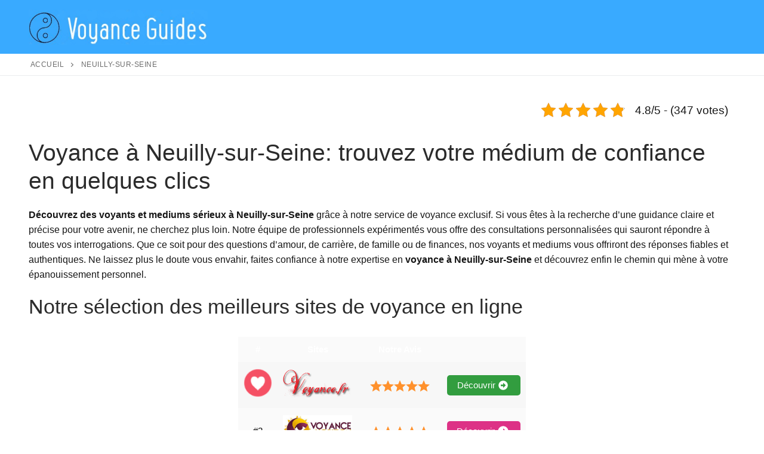

--- FILE ---
content_type: text/html; charset=UTF-8
request_url: https://voyanceguides.com/neuilly-sur-seine/
body_size: 15236
content:
<!doctype html>
<html lang="en-US">
<head>
	<meta charset="UTF-8">
	<meta name="viewport" content="width=device-width, initial-scale=1, maximum-scale=10.0, user-scalable=yes">
	<link rel="profile" href="https://gmpg.org/xfn/11">
	<meta name='robots' content='index, follow, max-image-preview:large, max-snippet:-1, max-video-preview:-1' />

	<!-- This site is optimized with the Yoast SEO plugin v26.7 - https://yoast.com/wordpress/plugins/seo/ -->
	<title>Voyance Neuilly-Sur-Seine (92) : Notre Sélection De Médiums Sérieux</title>
	<meta name="description" content="Trouvez Votre Voyant(e) de confiance à Neuilly-sur-Seine: parmis notre sélection, et obtenez une consultation au Meilleur Prix" />
	<link rel="canonical" href="https://voyanceguides.com/neuilly-sur-seine/" />
	<meta property="og:locale" content="en_US" />
	<meta property="og:type" content="article" />
	<meta property="og:title" content="Voyance Neuilly-Sur-Seine (92) : Notre Sélection De Médiums Sérieux" />
	<meta property="og:description" content="Trouvez Votre Voyant(e) de confiance à Neuilly-sur-Seine: parmis notre sélection, et obtenez une consultation au Meilleur Prix" />
	<meta property="og:url" content="https://voyanceguides.com/neuilly-sur-seine/" />
	<meta property="og:site_name" content="Voyance Guides" />
	<meta property="article:modified_time" content="2023-09-10T11:15:26+00:00" />
	<meta name="twitter:card" content="summary_large_image" />
	<meta name="twitter:title" content="Trouvez Votre Voyant(e) de confiance à Neuilly-sur-Seine: parmis notre sélection, et obtenez une consultation au Meilleur Prix" />
	<meta name="twitter:label1" content="Est. reading time" />
	<meta name="twitter:data1" content="3 minutes" />
	<script type="application/ld+json" class="yoast-schema-graph">{"@context":"https://schema.org","@graph":[{"@type":"WebPage","@id":"https://voyanceguides.com/neuilly-sur-seine/","url":"https://voyanceguides.com/neuilly-sur-seine/","name":"Voyance Neuilly-Sur-Seine (92) : Notre Sélection De Médiums Sérieux","isPartOf":{"@id":"https://voyanceguides.com/#website"},"datePublished":"2023-07-15T22:00:00+00:00","dateModified":"2023-09-10T11:15:26+00:00","description":"Trouvez Votre Voyant(e) de confiance à Neuilly-sur-Seine: parmis notre sélection, et obtenez une consultation au Meilleur Prix","breadcrumb":{"@id":"https://voyanceguides.com/neuilly-sur-seine/#breadcrumb"},"inLanguage":"en-US","potentialAction":[{"@type":"ReadAction","target":["https://voyanceguides.com/neuilly-sur-seine/"]}]},{"@type":"BreadcrumbList","@id":"https://voyanceguides.com/neuilly-sur-seine/#breadcrumb","itemListElement":[{"@type":"ListItem","position":1,"name":"Accueil","item":"https://voyanceguides.com/"},{"@type":"ListItem","position":2,"name":"Neuilly-sur-Seine"}]},{"@type":"WebSite","@id":"https://voyanceguides.com/#website","url":"https://voyanceguides.com/","name":"Voyance Guides","description":"","publisher":{"@id":"https://voyanceguides.com/#organization"},"potentialAction":[{"@type":"SearchAction","target":{"@type":"EntryPoint","urlTemplate":"https://voyanceguides.com/?s={search_term_string}"},"query-input":{"@type":"PropertyValueSpecification","valueRequired":true,"valueName":"search_term_string"}}],"inLanguage":"en-US"},{"@type":"Organization","@id":"https://voyanceguides.com/#organization","name":"Voyance Guides","url":"https://voyanceguides.com/","logo":{"@type":"ImageObject","inLanguage":"en-US","@id":"https://voyanceguides.com/#/schema/logo/image/","url":"https://voyanceguides.com/wp-content/uploads/2023/07/cropped-voyance-guides-logo-final.png","contentUrl":"https://voyanceguides.com/wp-content/uploads/2023/07/cropped-voyance-guides-logo-final.png","width":300,"height":59,"caption":"Voyance Guides"},"image":{"@id":"https://voyanceguides.com/#/schema/logo/image/"}}]}</script>
	<!-- / Yoast SEO plugin. -->


<link rel="alternate" type="application/rss+xml" title="Voyance Guides &raquo; Feed" href="https://voyanceguides.com/feed/" />
<link rel="alternate" type="application/rss+xml" title="Voyance Guides &raquo; Comments Feed" href="https://voyanceguides.com/comments/feed/" />
<link rel="alternate" type="application/rss+xml" title="Voyance Guides &raquo; Neuilly-sur-Seine Comments Feed" href="https://voyanceguides.com/neuilly-sur-seine/feed/" />
<link rel="alternate" title="oEmbed (JSON)" type="application/json+oembed" href="https://voyanceguides.com/wp-json/oembed/1.0/embed?url=https%3A%2F%2Fvoyanceguides.com%2Fneuilly-sur-seine%2F" />
<link rel="alternate" title="oEmbed (XML)" type="text/xml+oembed" href="https://voyanceguides.com/wp-json/oembed/1.0/embed?url=https%3A%2F%2Fvoyanceguides.com%2Fneuilly-sur-seine%2F&#038;format=xml" />
<style id='wp-img-auto-sizes-contain-inline-css' type='text/css'>
img:is([sizes=auto i],[sizes^="auto," i]){contain-intrinsic-size:3000px 1500px}
/*# sourceURL=wp-img-auto-sizes-contain-inline-css */
</style>
<style id='wp-emoji-styles-inline-css' type='text/css'>

	img.wp-smiley, img.emoji {
		display: inline !important;
		border: none !important;
		box-shadow: none !important;
		height: 1em !important;
		width: 1em !important;
		margin: 0 0.07em !important;
		vertical-align: -0.1em !important;
		background: none !important;
		padding: 0 !important;
	}
/*# sourceURL=wp-emoji-styles-inline-css */
</style>
<link rel='stylesheet' id='kk-star-ratings-css' href='https://voyanceguides.com/wp-content/plugins/kk-star-ratings/src/core/public/css/kk-star-ratings.min.css?ver=5.4.5' type='text/css' media='all' />
<link rel='stylesheet' id='font-awesome-css' href='https://voyanceguides.com/wp-content/themes/customify/assets/fonts/font-awesome/css/font-awesome.min.css?ver=5.0.0' type='text/css' media='all' />
<link rel='stylesheet' id='customify-style-css' href='https://voyanceguides.com/wp-content/themes/customify/style.min.css?ver=0.4.2' type='text/css' media='all' />
<style id='customify-style-inline-css' type='text/css'>
.header-top .header--row-inner,body:not(.fl-builder-edit) .button,body:not(.fl-builder-edit) button:not(.menu-mobile-toggle, .components-button, .customize-partial-edit-shortcut-button),body:not(.fl-builder-edit) input[type="button"]:not(.ed_button),button.button,input[type="button"]:not(.ed_button, .components-button, .customize-partial-edit-shortcut-button),input[type="reset"]:not(.components-button, .customize-partial-edit-shortcut-button),input[type="submit"]:not(.components-button, .customize-partial-edit-shortcut-button),.pagination .nav-links > *:hover,.pagination .nav-links span,.nav-menu-desktop.style-full-height .primary-menu-ul > li.current-menu-item > a,.nav-menu-desktop.style-full-height .primary-menu-ul > li.current-menu-ancestor > a,.nav-menu-desktop.style-full-height .primary-menu-ul > li > a:hover,.posts-layout .readmore-button:hover{    background-color: #235787;}.posts-layout .readmore-button {color: #235787;}.pagination .nav-links > *:hover,.pagination .nav-links span,.entry-single .tags-links a:hover,.entry-single .cat-links a:hover,.posts-layout .readmore-button,.posts-layout .readmore-button:hover{    border-color: #235787;}.customify-builder-btn{    background-color: #c3512f;}body{    color: #161616;}abbr, acronym {    border-bottom-color: #161616;}a                {                    color: #1e4b75;}a:hover,a:focus,.link-meta:hover, .link-meta a:hover{    color: #111111;}h2 + h3,.comments-area h2 + .comments-title,.h2 + h3,.comments-area .h2 + .comments-title,.page-breadcrumb {    border-top-color: #eaecee;}blockquote,.site-content .widget-area .menu li.current-menu-item > a:before{    border-left-color: #eaecee;}@media screen and (min-width: 64em) {    .comment-list .children li.comment {        border-left-color: #eaecee;    }    .comment-list .children li.comment:after {        background-color: #eaecee;    }}.page-titlebar, .page-breadcrumb,.posts-layout .entry-inner {    border-bottom-color: #eaecee;}.header-search-form .search-field,.entry-content .page-links a,.header-search-modal,.pagination .nav-links > *,.entry-footer .tags-links a, .entry-footer .cat-links a,.search .content-area article,.site-content .widget-area .menu li.current-menu-item > a,.posts-layout .entry-inner,.post-navigation .nav-links,article.comment .comment-meta,.widget-area .widget_pages li a, .widget-area .widget_categories li a, .widget-area .widget_archive li a, .widget-area .widget_meta li a, .widget-area .widget_nav_menu li a, .widget-area .widget_product_categories li a, .widget-area .widget_recent_entries li a, .widget-area .widget_rss li a,.widget-area .widget_recent_comments li{    border-color: #eaecee;}.header-search-modal::before {    border-top-color: #eaecee;    border-left-color: #eaecee;}@media screen and (min-width: 48em) {    .content-sidebar.sidebar_vertical_border .content-area {        border-right-color: #eaecee;    }    .sidebar-content.sidebar_vertical_border .content-area {        border-left-color: #eaecee;    }    .sidebar-sidebar-content.sidebar_vertical_border .sidebar-primary {        border-right-color: #eaecee;    }    .sidebar-sidebar-content.sidebar_vertical_border .sidebar-secondary {        border-right-color: #eaecee;    }    .content-sidebar-sidebar.sidebar_vertical_border .sidebar-primary {        border-left-color: #eaecee;    }    .content-sidebar-sidebar.sidebar_vertical_border .sidebar-secondary {        border-left-color: #eaecee;    }    .sidebar-content-sidebar.sidebar_vertical_border .content-area {        border-left-color: #eaecee;        border-right-color: #eaecee;    }    .sidebar-content-sidebar.sidebar_vertical_border .content-area {        border-left-color: #eaecee;        border-right-color: #eaecee;    }}article.comment .comment-post-author {background: #6d6d6d;}.pagination .nav-links > *,.link-meta,.link-meta a,.color-meta,.entry-single .tags-links:before,.entry-single .cats-links:before{    color: #6d6d6d;}h1, h2, h3, h4, h5, h6 { color: #2b2b2b;}.site-content .widget-title { color: #444444;}#page-cover {background-image: url("https://voyanceguides.com/wp-content/themes/customify/assets/images/default-cover.jpg");}.header--row:not(.header--transparent).header-main .header--row-inner  {background-color: #39aaff;} .sub-menu .li-duplicator {display:none !important;}.header-search_icon-item .header-search-modal  {border-style: solid;} .header-search_icon-item .search-field  {border-style: solid;} .dark-mode .header-search_box-item .search-form-fields, .header-search_box-item .search-form-fields  {border-style: solid;} #cb-row--footer-main .footer--row-inner {background-color: #c1c1c1}body  {background-color: #FFFFFF;} .site-content .content-area  {background-color: #FFFFFF;} /* CSS for desktop */#page-cover .page-cover-inner {min-height: 300px;}.header--row.header-top .customify-grid, .header--row.header-top .style-full-height .primary-menu-ul > li > a {min-height: 33px;}.header--row.header-main .customify-grid, .header--row.header-main .style-full-height .primary-menu-ul > li > a {min-height: 90px;}.header--row.header-bottom .customify-grid, .header--row.header-bottom .style-full-height .primary-menu-ul > li > a {min-height: 55px;}.header--row .builder-first--nav-icon {text-align: right;}.header-search_icon-item .search-submit {margin-left: -40px;}.header-search_box-item .search-submit{margin-left: -40px;} .header-search_box-item .woo_bootster_search .search-submit{margin-left: -40px;} .header-search_box-item .header-search-form button.search-submit{margin-left:-40px;}.header--row .builder-first--primary-menu {text-align: right;}.related-post .related-thumbnail a { padding-top: 31%; } .related-post .related-thumbnail img { width: 100%;position: absolute; top: 0px; right: 0px; display: block; height: 100%; object-fit: cover; }/* CSS for tablet */@media screen and (max-width: 1024px) { #page-cover .page-cover-inner {min-height: 250px;}.header--row .builder-first--nav-icon {text-align: right;}.header-search_icon-item .search-submit {margin-left: -40px;}.header-search_box-item .search-submit{margin-left: -40px;} .header-search_box-item .woo_bootster_search .search-submit{margin-left: -40px;} .header-search_box-item .header-search-form button.search-submit{margin-left:-40px;} }/* CSS for mobile */@media screen and (max-width: 568px) { #page-cover .page-cover-inner {min-height: 200px;}.header--row.header-top .customify-grid, .header--row.header-top .style-full-height .primary-menu-ul > li > a {min-height: 33px;}.header--row .builder-first--nav-icon {text-align: right;}.header-search_icon-item .search-submit {margin-left: -40px;}.header-search_box-item .search-submit{margin-left: -40px;} .header-search_box-item .woo_bootster_search .search-submit{margin-left: -40px;} .header-search_box-item .header-search-form button.search-submit{margin-left:-40px;} }
/*# sourceURL=customify-style-inline-css */
</style>
<link rel="https://api.w.org/" href="https://voyanceguides.com/wp-json/" /><link rel="alternate" title="JSON" type="application/json" href="https://voyanceguides.com/wp-json/wp/v2/pages/103" /><link rel="EditURI" type="application/rsd+xml" title="RSD" href="https://voyanceguides.com/xmlrpc.php?rsd" />
<meta name="generator" content="WordPress 6.9" />
<link rel='shortlink' href='https://voyanceguides.com/?p=103' />

		<!-- GA Google Analytics @ https://m0n.co/ga -->
		<script async src="https://www.googletagmanager.com/gtag/js?id=G-ZZ9BY1K9KB"></script>
		<script>
			window.dataLayer = window.dataLayer || [];
			function gtag(){dataLayer.push(arguments);}
			gtag('js', new Date());
			gtag('config', 'G-ZZ9BY1K9KB');
		</script>

	<script type="application/ld+json">{
    "@context": "https://schema.org/",
    "@type": "CreativeWorkSeries",
    "name": "Neuilly-sur-Seine",
    "aggregateRating": {
        "@type": "AggregateRating",
        "ratingValue": "4.8",
        "bestRating": "5",
        "ratingCount": "347"
    }
}</script><link rel="pingback" href="https://voyanceguides.com/xmlrpc.php"><link rel="icon" href="https://voyanceguides.com/wp-content/uploads/2023/07/cropped-voyance-guides-favicon-32x32.png" sizes="32x32" />
<link rel="icon" href="https://voyanceguides.com/wp-content/uploads/2023/07/cropped-voyance-guides-favicon-192x192.png" sizes="192x192" />
<link rel="apple-touch-icon" href="https://voyanceguides.com/wp-content/uploads/2023/07/cropped-voyance-guides-favicon-180x180.png" />
<meta name="msapplication-TileImage" content="https://voyanceguides.com/wp-content/uploads/2023/07/cropped-voyance-guides-favicon-270x270.png" />
	<!-- Google Tag Manager -->
<script>(function(w,d,s,l,i){w[l]=w[l]||[];w[l].push({'gtm.start':
new Date().getTime(),event:'gtm.js'});var f=d.getElementsByTagName(s)[0],
j=d.createElement(s),dl=l!='dataLayer'?'&l='+l:'';j.async=true;j.src=
'https://www.googletagmanager.com/gtm.js?id='+i+dl;f.parentNode.insertBefore(j,f);
})(window,document,'script','dataLayer','GTM-PNS7BNX3');</script>
<!-- End Google Tag Manager -->
<style id='global-styles-inline-css' type='text/css'>
:root{--wp--preset--aspect-ratio--square: 1;--wp--preset--aspect-ratio--4-3: 4/3;--wp--preset--aspect-ratio--3-4: 3/4;--wp--preset--aspect-ratio--3-2: 3/2;--wp--preset--aspect-ratio--2-3: 2/3;--wp--preset--aspect-ratio--16-9: 16/9;--wp--preset--aspect-ratio--9-16: 9/16;--wp--preset--color--black: #000000;--wp--preset--color--cyan-bluish-gray: #abb8c3;--wp--preset--color--white: #ffffff;--wp--preset--color--pale-pink: #f78da7;--wp--preset--color--vivid-red: #cf2e2e;--wp--preset--color--luminous-vivid-orange: #ff6900;--wp--preset--color--luminous-vivid-amber: #fcb900;--wp--preset--color--light-green-cyan: #7bdcb5;--wp--preset--color--vivid-green-cyan: #00d084;--wp--preset--color--pale-cyan-blue: #8ed1fc;--wp--preset--color--vivid-cyan-blue: #0693e3;--wp--preset--color--vivid-purple: #9b51e0;--wp--preset--gradient--vivid-cyan-blue-to-vivid-purple: linear-gradient(135deg,rgb(6,147,227) 0%,rgb(155,81,224) 100%);--wp--preset--gradient--light-green-cyan-to-vivid-green-cyan: linear-gradient(135deg,rgb(122,220,180) 0%,rgb(0,208,130) 100%);--wp--preset--gradient--luminous-vivid-amber-to-luminous-vivid-orange: linear-gradient(135deg,rgb(252,185,0) 0%,rgb(255,105,0) 100%);--wp--preset--gradient--luminous-vivid-orange-to-vivid-red: linear-gradient(135deg,rgb(255,105,0) 0%,rgb(207,46,46) 100%);--wp--preset--gradient--very-light-gray-to-cyan-bluish-gray: linear-gradient(135deg,rgb(238,238,238) 0%,rgb(169,184,195) 100%);--wp--preset--gradient--cool-to-warm-spectrum: linear-gradient(135deg,rgb(74,234,220) 0%,rgb(151,120,209) 20%,rgb(207,42,186) 40%,rgb(238,44,130) 60%,rgb(251,105,98) 80%,rgb(254,248,76) 100%);--wp--preset--gradient--blush-light-purple: linear-gradient(135deg,rgb(255,206,236) 0%,rgb(152,150,240) 100%);--wp--preset--gradient--blush-bordeaux: linear-gradient(135deg,rgb(254,205,165) 0%,rgb(254,45,45) 50%,rgb(107,0,62) 100%);--wp--preset--gradient--luminous-dusk: linear-gradient(135deg,rgb(255,203,112) 0%,rgb(199,81,192) 50%,rgb(65,88,208) 100%);--wp--preset--gradient--pale-ocean: linear-gradient(135deg,rgb(255,245,203) 0%,rgb(182,227,212) 50%,rgb(51,167,181) 100%);--wp--preset--gradient--electric-grass: linear-gradient(135deg,rgb(202,248,128) 0%,rgb(113,206,126) 100%);--wp--preset--gradient--midnight: linear-gradient(135deg,rgb(2,3,129) 0%,rgb(40,116,252) 100%);--wp--preset--font-size--small: 13px;--wp--preset--font-size--medium: 20px;--wp--preset--font-size--large: 36px;--wp--preset--font-size--x-large: 42px;--wp--preset--spacing--20: 0.44rem;--wp--preset--spacing--30: 0.67rem;--wp--preset--spacing--40: 1rem;--wp--preset--spacing--50: 1.5rem;--wp--preset--spacing--60: 2.25rem;--wp--preset--spacing--70: 3.38rem;--wp--preset--spacing--80: 5.06rem;--wp--preset--shadow--natural: 6px 6px 9px rgba(0, 0, 0, 0.2);--wp--preset--shadow--deep: 12px 12px 50px rgba(0, 0, 0, 0.4);--wp--preset--shadow--sharp: 6px 6px 0px rgba(0, 0, 0, 0.2);--wp--preset--shadow--outlined: 6px 6px 0px -3px rgb(255, 255, 255), 6px 6px rgb(0, 0, 0);--wp--preset--shadow--crisp: 6px 6px 0px rgb(0, 0, 0);}:where(.is-layout-flex){gap: 0.5em;}:where(.is-layout-grid){gap: 0.5em;}body .is-layout-flex{display: flex;}.is-layout-flex{flex-wrap: wrap;align-items: center;}.is-layout-flex > :is(*, div){margin: 0;}body .is-layout-grid{display: grid;}.is-layout-grid > :is(*, div){margin: 0;}:where(.wp-block-columns.is-layout-flex){gap: 2em;}:where(.wp-block-columns.is-layout-grid){gap: 2em;}:where(.wp-block-post-template.is-layout-flex){gap: 1.25em;}:where(.wp-block-post-template.is-layout-grid){gap: 1.25em;}.has-black-color{color: var(--wp--preset--color--black) !important;}.has-cyan-bluish-gray-color{color: var(--wp--preset--color--cyan-bluish-gray) !important;}.has-white-color{color: var(--wp--preset--color--white) !important;}.has-pale-pink-color{color: var(--wp--preset--color--pale-pink) !important;}.has-vivid-red-color{color: var(--wp--preset--color--vivid-red) !important;}.has-luminous-vivid-orange-color{color: var(--wp--preset--color--luminous-vivid-orange) !important;}.has-luminous-vivid-amber-color{color: var(--wp--preset--color--luminous-vivid-amber) !important;}.has-light-green-cyan-color{color: var(--wp--preset--color--light-green-cyan) !important;}.has-vivid-green-cyan-color{color: var(--wp--preset--color--vivid-green-cyan) !important;}.has-pale-cyan-blue-color{color: var(--wp--preset--color--pale-cyan-blue) !important;}.has-vivid-cyan-blue-color{color: var(--wp--preset--color--vivid-cyan-blue) !important;}.has-vivid-purple-color{color: var(--wp--preset--color--vivid-purple) !important;}.has-black-background-color{background-color: var(--wp--preset--color--black) !important;}.has-cyan-bluish-gray-background-color{background-color: var(--wp--preset--color--cyan-bluish-gray) !important;}.has-white-background-color{background-color: var(--wp--preset--color--white) !important;}.has-pale-pink-background-color{background-color: var(--wp--preset--color--pale-pink) !important;}.has-vivid-red-background-color{background-color: var(--wp--preset--color--vivid-red) !important;}.has-luminous-vivid-orange-background-color{background-color: var(--wp--preset--color--luminous-vivid-orange) !important;}.has-luminous-vivid-amber-background-color{background-color: var(--wp--preset--color--luminous-vivid-amber) !important;}.has-light-green-cyan-background-color{background-color: var(--wp--preset--color--light-green-cyan) !important;}.has-vivid-green-cyan-background-color{background-color: var(--wp--preset--color--vivid-green-cyan) !important;}.has-pale-cyan-blue-background-color{background-color: var(--wp--preset--color--pale-cyan-blue) !important;}.has-vivid-cyan-blue-background-color{background-color: var(--wp--preset--color--vivid-cyan-blue) !important;}.has-vivid-purple-background-color{background-color: var(--wp--preset--color--vivid-purple) !important;}.has-black-border-color{border-color: var(--wp--preset--color--black) !important;}.has-cyan-bluish-gray-border-color{border-color: var(--wp--preset--color--cyan-bluish-gray) !important;}.has-white-border-color{border-color: var(--wp--preset--color--white) !important;}.has-pale-pink-border-color{border-color: var(--wp--preset--color--pale-pink) !important;}.has-vivid-red-border-color{border-color: var(--wp--preset--color--vivid-red) !important;}.has-luminous-vivid-orange-border-color{border-color: var(--wp--preset--color--luminous-vivid-orange) !important;}.has-luminous-vivid-amber-border-color{border-color: var(--wp--preset--color--luminous-vivid-amber) !important;}.has-light-green-cyan-border-color{border-color: var(--wp--preset--color--light-green-cyan) !important;}.has-vivid-green-cyan-border-color{border-color: var(--wp--preset--color--vivid-green-cyan) !important;}.has-pale-cyan-blue-border-color{border-color: var(--wp--preset--color--pale-cyan-blue) !important;}.has-vivid-cyan-blue-border-color{border-color: var(--wp--preset--color--vivid-cyan-blue) !important;}.has-vivid-purple-border-color{border-color: var(--wp--preset--color--vivid-purple) !important;}.has-vivid-cyan-blue-to-vivid-purple-gradient-background{background: var(--wp--preset--gradient--vivid-cyan-blue-to-vivid-purple) !important;}.has-light-green-cyan-to-vivid-green-cyan-gradient-background{background: var(--wp--preset--gradient--light-green-cyan-to-vivid-green-cyan) !important;}.has-luminous-vivid-amber-to-luminous-vivid-orange-gradient-background{background: var(--wp--preset--gradient--luminous-vivid-amber-to-luminous-vivid-orange) !important;}.has-luminous-vivid-orange-to-vivid-red-gradient-background{background: var(--wp--preset--gradient--luminous-vivid-orange-to-vivid-red) !important;}.has-very-light-gray-to-cyan-bluish-gray-gradient-background{background: var(--wp--preset--gradient--very-light-gray-to-cyan-bluish-gray) !important;}.has-cool-to-warm-spectrum-gradient-background{background: var(--wp--preset--gradient--cool-to-warm-spectrum) !important;}.has-blush-light-purple-gradient-background{background: var(--wp--preset--gradient--blush-light-purple) !important;}.has-blush-bordeaux-gradient-background{background: var(--wp--preset--gradient--blush-bordeaux) !important;}.has-luminous-dusk-gradient-background{background: var(--wp--preset--gradient--luminous-dusk) !important;}.has-pale-ocean-gradient-background{background: var(--wp--preset--gradient--pale-ocean) !important;}.has-electric-grass-gradient-background{background: var(--wp--preset--gradient--electric-grass) !important;}.has-midnight-gradient-background{background: var(--wp--preset--gradient--midnight) !important;}.has-small-font-size{font-size: var(--wp--preset--font-size--small) !important;}.has-medium-font-size{font-size: var(--wp--preset--font-size--medium) !important;}.has-large-font-size{font-size: var(--wp--preset--font-size--large) !important;}.has-x-large-font-size{font-size: var(--wp--preset--font-size--x-large) !important;}
/*# sourceURL=global-styles-inline-css */
</style>
<link rel='stylesheet' id='dashicons-css' href='https://voyanceguides.com/wp-includes/css/dashicons.min.css?ver=6.9' type='text/css' media='all' />
<link rel='stylesheet' id='wp-table-builder-css' href='https://voyanceguides.com/wp-content/plugins/wp-table-builder/inc/frontend/css/wp-table-builder-frontend.css?ver=1.4.10' type='text/css' media='all' />
</head>

<body class="wp-singular page-template-default page page-id-103 wp-custom-logo wp-theme-customify content main-layout-content site-full-width menu_sidebar_slide_left">
	<!-- Google Tag Manager (noscript) -->
<noscript><iframe src="https://www.googletagmanager.com/ns.html?id=GTM-PNS7BNX3"
height="0" width="0" style="display:none;visibility:hidden"></iframe></noscript>
<!-- End Google Tag Manager (noscript) -->
<div id="page" class="site box-shadow">
	<a class="skip-link screen-reader-text" href="#site-content">Skip to content</a>
	<a class="close is-size-medium  close-panel close-sidebar-panel" href="#">
        <span class="hamburger hamburger--squeeze is-active">
            <span class="hamburger-box">
              <span class="hamburger-inner"><span class="screen-reader-text">Menu</span></span>
            </span>
        </span>
        <span class="screen-reader-text">Close</span>
        </a><header id="masthead" class="site-header header-v2"><div id="masthead-inner" class="site-header-inner">							<div  class="header-main header--row layout-full-contained"  id="cb-row--header-main"  data-row-id="main"  data-show-on="desktop mobile">
								<div class="header--row-inner header-main-inner dark-mode">
									<div class="customify-container">
										<div class="customify-grid  cb-row--desktop hide-on-mobile hide-on-tablet customify-grid-middle"><div class="row-v2 row-v2-main no-center"><div class="col-v2 col-v2-left"><div class="item--inner builder-item--logo" data-section="title_tagline" data-item-id="logo" >		<div class="site-branding logo-top">
						<a href="https://voyanceguides.com/" class="logo-link" rel="home" itemprop="url">
				<img class="site-img-logo" src="https://voyanceguides.com/wp-content/uploads/2023/07/cropped-voyance-guides-logo-final.png" alt="Voyance Guides">
							</a>
					</div><!-- .site-branding -->
		</div></div><div class="col-v2 col-v2-right"><div class="item--inner builder-item--primary-menu has_menu" data-section="header_menu_primary" data-item-id="primary-menu" ><nav  id="site-navigation-main-desktop" class="site-navigation primary-menu primary-menu-main nav-menu-desktop primary-menu-desktop style-plain"></nav></div></div></div></div><div class="cb-row--mobile hide-on-desktop customify-grid customify-grid-middle"><div class="row-v2 row-v2-main no-center"><div class="col-v2 col-v2-left"><div class="item--inner builder-item--logo" data-section="title_tagline" data-item-id="logo" >		<div class="site-branding logo-top">
						<a href="https://voyanceguides.com/" class="logo-link" rel="home" itemprop="url">
				<img class="site-img-logo" src="https://voyanceguides.com/wp-content/uploads/2023/07/cropped-voyance-guides-logo-final.png" alt="Voyance Guides">
							</a>
					</div><!-- .site-branding -->
		</div></div><div class="col-v2 col-v2-right"><div class="item--inner builder-item--nav-icon" data-section="header_menu_icon" data-item-id="nav-icon" >		<button type="button" class="menu-mobile-toggle item-button is-size-desktop-medium is-size-tablet-medium is-size-mobile-medium">
			<span class="hamburger hamburger--squeeze">
				<span class="hamburger-box">
					<span class="hamburger-inner"></span>
				</span>
			</span>
			<span class="nav-icon--label hide-on-tablet hide-on-mobile">Menu</span></button>
		</div></div></div></div>									</div>
								</div>
							</div>
							<div id="header-menu-sidebar" class="header-menu-sidebar menu-sidebar-panel dark-mode"><div id="header-menu-sidebar-bg" class="header-menu-sidebar-bg"><div id="header-menu-sidebar-inner" class="header-menu-sidebar-inner"><div class="builder-item-sidebar mobile-item--html"><div class="item--inner" data-item-id="html" data-section="header_html"><div class="builder-header-html-item item--html"><p>Add custom text here or remove it</p>
</div></div></div><div class="builder-item-sidebar mobile-item--search_box"><div class="item--inner" data-item-id="search_box" data-section="search_box"><div class="header-search_box-item item--search_box">		<form role="search" class="header-search-form " action="https://voyanceguides.com/">
			<div class="search-form-fields">
				<span class="screen-reader-text">Search for:</span>
				
				<input type="search" class="search-field" placeholder="Search ..." value="" name="s" title="Search for:" />

							</div>
			<button type="submit" class="search-submit" aria-label="Submit Search">
				<svg aria-hidden="true" focusable="false" role="presentation" xmlns="http://www.w3.org/2000/svg" width="20" height="21" viewBox="0 0 20 21">
					<path fill="currentColor" fill-rule="evenodd" d="M12.514 14.906a8.264 8.264 0 0 1-4.322 1.21C3.668 16.116 0 12.513 0 8.07 0 3.626 3.668.023 8.192.023c4.525 0 8.193 3.603 8.193 8.047 0 2.033-.769 3.89-2.035 5.307l4.999 5.552-1.775 1.597-5.06-5.62zm-4.322-.843c3.37 0 6.102-2.684 6.102-5.993 0-3.31-2.732-5.994-6.102-5.994S2.09 4.76 2.09 8.07c0 3.31 2.732 5.993 6.102 5.993z"></path>
				</svg>
			</button>
		</form>
		</div></div></div><div class="builder-item-sidebar mobile-item--primary-menu mobile-item--menu "><div class="item--inner" data-item-id="primary-menu" data-section="header_menu_primary"><nav  id="site-navigation-sidebar-mobile" class="site-navigation primary-menu primary-menu-sidebar nav-menu-mobile primary-menu-mobile style-plain"></nav></div></div><div class="builder-item-sidebar mobile-item--social-icons"><div class="item--inner" data-item-id="social-icons" data-section="header_social_icons"><ul class="header-social-icons customify-builder-social-icons color-default"><li><a class="social-icon-facebook shape-circle" rel="nofollow noopener" target="_blank" href="#" aria-label="Facebook"><i class="social-icon fa fa-facebook" title="Facebook"></i></a></li><li><a class="social-icon-twitter shape-circle" rel="nofollow noopener" target="_blank" href="#" aria-label="Twitter"><i class="social-icon fa fa-twitter" title="Twitter"></i></a></li><li><a class="social-icon-youtube-play shape-circle" rel="nofollow noopener" target="_blank" href="#" aria-label="Youtube"><i class="social-icon fa fa-youtube-play" title="Youtube"></i></a></li><li><a class="social-icon-instagram shape-circle" rel="nofollow noopener" target="_blank" href="#" aria-label="Instagram"><i class="social-icon fa fa-instagram" title="Instagram"></i></a></li><li><a class="social-icon-pinterest shape-circle" rel="nofollow noopener" target="_blank" href="#" aria-label="Pinterest"><i class="social-icon fa fa-pinterest" title="Pinterest"></i></a></li></ul></div></div><div class="builder-item-sidebar mobile-item--button"><div class="item--inner" data-item-id="button" data-section="header_button"><a href="" class="item--button customify-btn customify-builder-btn is-icon-before">Button</a></div></div></div></div></div></div></header>			<div id="page-breadcrumb" class="page-header--item page-breadcrumb breadcrumb--below_titlebar  text-uppercase text-xsmall link-meta">
				<div class="page-breadcrumb-inner customify-container">
					<ul class="page-breadcrumb-list">
						<span><li><span><a href="https://voyanceguides.com/">Accueil</a></span></li>  <li><span class="breadcrumb_last" aria-current="page">Neuilly-sur-Seine</span></li></span>					</ul>
				</div>
			</div>
				<div id="site-content" class="site-content">
		<div class="customify-container">
			<div class="customify-grid">
				<main id="main" class="content-area customify-col-12">
						<div class="content-inner">
		<article id="post-103" class="post-103 page type-page status-publish hentry">
	
	<div class="entry-content">
		

<div class="kk-star-ratings kksr-auto kksr-align-right kksr-valign-top"
    data-payload='{&quot;align&quot;:&quot;right&quot;,&quot;id&quot;:&quot;103&quot;,&quot;slug&quot;:&quot;default&quot;,&quot;valign&quot;:&quot;top&quot;,&quot;ignore&quot;:&quot;&quot;,&quot;reference&quot;:&quot;auto&quot;,&quot;class&quot;:&quot;&quot;,&quot;count&quot;:&quot;347&quot;,&quot;legendonly&quot;:&quot;&quot;,&quot;readonly&quot;:&quot;&quot;,&quot;score&quot;:&quot;4.8&quot;,&quot;starsonly&quot;:&quot;&quot;,&quot;best&quot;:&quot;5&quot;,&quot;gap&quot;:&quot;5&quot;,&quot;greet&quot;:&quot;Votez page&quot;,&quot;legend&quot;:&quot;4.8\/5 - (347 votes)&quot;,&quot;size&quot;:&quot;24&quot;,&quot;title&quot;:&quot;Neuilly-sur-Seine&quot;,&quot;width&quot;:&quot;136.7&quot;,&quot;_legend&quot;:&quot;{score}\/{best} - ({count} {votes})&quot;,&quot;font_factor&quot;:&quot;1.25&quot;}'>
            
<div class="kksr-stars">
    
<div class="kksr-stars-inactive">
            <div class="kksr-star" data-star="1" style="padding-right: 5px">
            

<div class="kksr-icon" style="width: 24px; height: 24px;"></div>
        </div>
            <div class="kksr-star" data-star="2" style="padding-right: 5px">
            

<div class="kksr-icon" style="width: 24px; height: 24px;"></div>
        </div>
            <div class="kksr-star" data-star="3" style="padding-right: 5px">
            

<div class="kksr-icon" style="width: 24px; height: 24px;"></div>
        </div>
            <div class="kksr-star" data-star="4" style="padding-right: 5px">
            

<div class="kksr-icon" style="width: 24px; height: 24px;"></div>
        </div>
            <div class="kksr-star" data-star="5" style="padding-right: 5px">
            

<div class="kksr-icon" style="width: 24px; height: 24px;"></div>
        </div>
    </div>
    
<div class="kksr-stars-active" style="width: 136.7px;">
            <div class="kksr-star" style="padding-right: 5px">
            

<div class="kksr-icon" style="width: 24px; height: 24px;"></div>
        </div>
            <div class="kksr-star" style="padding-right: 5px">
            

<div class="kksr-icon" style="width: 24px; height: 24px;"></div>
        </div>
            <div class="kksr-star" style="padding-right: 5px">
            

<div class="kksr-icon" style="width: 24px; height: 24px;"></div>
        </div>
            <div class="kksr-star" style="padding-right: 5px">
            

<div class="kksr-icon" style="width: 24px; height: 24px;"></div>
        </div>
            <div class="kksr-star" style="padding-right: 5px">
            

<div class="kksr-icon" style="width: 24px; height: 24px;"></div>
        </div>
    </div>
</div>
                

<div class="kksr-legend" style="font-size: 19.2px;">
            4.8/5 - (347 votes)    </div>
    </div>
<h1>Voyance à Neuilly-sur-Seine: trouvez votre médium de confiance en quelques clics</h1>
<p><strong>Découvrez des voyants et mediums sérieux à Neuilly-sur-Seine</strong> grâce à notre service de voyance exclusif. Si vous êtes à la recherche d’une guidance claire et précise pour votre avenir, ne cherchez plus loin. Notre équipe de professionnels expérimentés vous offre des consultations personnalisées qui sauront répondre à toutes vos interrogations. Que ce soit pour des questions d&#8217;amour, de carrière, de famille ou de finances, nos voyants et mediums vous offriront des réponses fiables et authentiques. Ne laissez plus le doute vous envahir, faites confiance à notre expertise en <strong>voyance à Neuilly-sur-Seine</strong> et découvrez enfin le chemin qui mène à votre épanouissement personnel.</p>
<h2>Notre sélection des meilleurs sites de voyance en ligne </h2>
<div class="wptb-table-container wptb-table-515"><div class="wptb-table-container-matrix" id="wptb-table-id-515" data-wptb-version="1.4.10" data-wptb-pro-status="false"><table class="wptb-preview-table wptb-table-preview-head wptb-element-main-table_setting-1802" data-reconstraction="1" data-wptb-adaptive-table="0" data-wptb-table-tds-sum-max-width="482" style="display: table;" data-table-columns="4" role="table" data-wptb-responsive-directives="[base64]" data-wptb-table-directives="eyJpbm5lckJvcmRlcnMiOnsiYWN0aXZlIjoiYWxsIiwiYm9yZGVyV2lkdGgiOiIiLCJib3JkZXJSYWRpdXNlcyI6eyJhbGwiOmZhbHNlfX19" data-wptb-extra-styles="LyogRW50ZXIgeW91ciBjdXN0b20gQ1NTIHJ1bGVzIGhlcmUgKi8=" data-wptb-horizontal-scroll-status="false"><tbody><tr class="wptb-row wptb-table-head" style="background-color: rgb(221, 153, 51);" data-wptb-bg-color="#DD9933"><td class="wptb-cell" style="padding: 8px; width: 50px;" data-x-index="0" data-y-index="0"><div class="wptb-text-container wptb-ph-element wptb-element-text-50" style="color: rgb(255, 255, 255); font-size: 15px;"><div class="" style="position: relative;"><p style="text-align: center;"><strong>#</strong></p></div></div></td><td class="wptb-cell" data-x-index="1" style="padding: 8px; width: 118px;" data-y-index="0" data-sorted-vertical="ask-disabled" colspan="1" rowspan="1"><div class="wptb-text-container wptb-ph-element wptb-element-text-2" style="color: rgb(255, 255, 255); font-size: 15px;"><div class="" style="position: relative;"><p style="text-align: center;"><strong>Sites</strong></p></div></div></td><td class="wptb-cell" data-x-index="2" style="padding: 8px; width: 125px;" data-y-index="0" data-sorted-vertical="ask-disabled"><div class="wptb-text-container wptb-ph-element wptb-element-text-49" style="color: rgb(255, 255, 255); font-size: 15px;"><div class="" style="position: relative;"><p style="text-align: center;"><strong>Notre Avis</strong></p></div></div></td><td class="wptb-cell" data-x-index="3" style="padding: 8px; width: 125px;" data-y-index="0" data-sorted-vertical="ask-disabled"><div class="wptb-text-container wptb-ph-element wptb-element-text-1" style="color: rgb(255, 255, 255); font-size: 15px;"><div class="" style="position: relative;"><p></p></div></div></td></tr><tr class="wptb-row" data-wptb-bg-color="" style="--hover-bg-color: undefined;"><td class="wptb-cell" style="padding: 8px; width: 50px;" data-x-index="0" data-y-index="1"><div class="wptb-image-container wptb-ph-element wptb-element-image-1" data-wptb-image-alignment="center"><div class="wptb-image-wrapper">            <span class="wptb-link-target" style="float: none;">                                <img decoding="async" class="wptb-image-element-target" height="60" width="60" src="//rencontrescelibs.com/wp-content/uploads/2023/07/coeur-60x60-1.png" style="width: 100%;">            </span>        </div></div></td><td class="wptb-cell" data-x-index="1" style="padding: 8px; width: 118px;" data-wptb-title-column="Name" data-wptb-title-column-font-size="" data-wptb-title-column-color="rgb(255, 255, 255)" data-wptb-title-background-color="rgb(221, 153, 51)" data-wptb-title-align="center" data-y-index="1"><div class="wptb-image-container wptb-ph-element wptb-element-image-2" data-wptb-image-alignment="center"><div class="wptb-image-wrapper">            <a class="wptb-link-target" style="float: none;" href="https://www.voyance.fr/" rel="nofollow">                                <img decoding="async" class="wptb-image-element-target" height="88" width="219" src="//voyanceguides.com/wp-content/uploads/2023/07/voyance-fr-logo.png" style="width: 100%;">            </a>        </div></div></td><td class="wptb-cell" data-x-index="2" style="padding: 8px; width: 125px;" data-wptb-title-column="Office" data-wptb-title-column-font-size="" data-wptb-title-column-color="rgb(255, 255, 255)" data-wptb-title-background-color="rgb(221, 153, 51)" data-wptb-title-align="center" data-y-index="1"><div class="wptb-star_rating-container wptb-ph-element wptb-element-star_rating-1" data-star-count="5" style="text-align: center;"><div class="wptb-rating-stars-box"><ul class="wptb-rating-stars-list"><li class="wptb-rating-star wptb-rating-star-selected-full" style="width: 20px; height: 20px;" data-value="1"><span class="wptb-rating-star-left-signal-part"></span><span class="wptb-filled-rating-star"><svg version="1.1" id="Capa_1" xmlns="http://www.w3.org/2000/svg" xmlns:xlink="http://www.w3.org/1999/xlink" x="0px" y="0px" viewbox="0 0 426.667 426.667" style="enable-background:new 0 0 426.667 426.667;" xml:space="preserve"><polygon points="426.667,165.12 273.28,152.107 213.333,10.667 153.387,152.107 0,165.12 116.48,266.027 81.493,416 213.333,336.427 345.173,416 310.187,266.027 "></polygon></svg></span><span class="wptb-not-filled-rating-star"><svg version="1.1" id="Capa_1" xmlns="http://www.w3.org/2000/svg" xmlns:xlink="http://www.w3.org/1999/xlink" x="0px" y="0px" viewbox="0 0 426.667 426.667" style="enable-background:new 0 0 426.667 426.667;" xml:space="preserve"><path d="M426.667,165.12L273.28,151.893L213.333,10.667l-59.947,141.44L0,165.12l116.48,100.907L81.493,416l131.84-79.573L345.173,416L310.4,266.027L426.667,165.12z M213.333,296.533L133.12,344.96l21.333-91.307l-70.827-61.44l93.44-8.107l36.267-85.973l36.48,86.187l93.44,8.107l-70.827,61.44l21.333,91.307L213.333,296.533z"></path></svg></span><span class="wptb-half-filled-rating-star"><svg version="1.1" id="Capa_1" xmlns="http://www.w3.org/2000/svg" xmlns:xlink="http://www.w3.org/1999/xlink" x="0px" y="0px" viewbox="0 0 426.667 426.667" style="enable-background:new 0 0 426.667 426.667;" xml:space="preserve"><path d="M426.667,165.12L273.28,151.893L213.333,10.667l-59.947,141.44L0,165.12l116.48,100.907L81.493,416l131.84-79.573L345.173,416L310.4,266.027L426.667,165.12z M213.333,296.533v-198.4l36.48,86.187l93.44,8.107l-70.827,61.44l21.333,91.307L213.333,296.533z"></path></svg></span><span class="wptb-rating-star-right-signal-part"></span></li><li class="wptb-rating-star wptb-rating-star-selected-full" style="width: 20px; height: 20px;" data-value="2"><span class="wptb-rating-star-left-signal-part"></span><span class="wptb-filled-rating-star"><svg version="1.1" id="Capa_1" xmlns="http://www.w3.org/2000/svg" xmlns:xlink="http://www.w3.org/1999/xlink" x="0px" y="0px" viewbox="0 0 426.667 426.667" style="enable-background:new 0 0 426.667 426.667;" xml:space="preserve"><polygon points="426.667,165.12 273.28,152.107 213.333,10.667 153.387,152.107 0,165.12 116.48,266.027 81.493,416 213.333,336.427 345.173,416 310.187,266.027 "></polygon></svg></span><span class="wptb-not-filled-rating-star"><svg version="1.1" id="Capa_1" xmlns="http://www.w3.org/2000/svg" xmlns:xlink="http://www.w3.org/1999/xlink" x="0px" y="0px" viewbox="0 0 426.667 426.667" style="enable-background:new 0 0 426.667 426.667;" xml:space="preserve"><path d="M426.667,165.12L273.28,151.893L213.333,10.667l-59.947,141.44L0,165.12l116.48,100.907L81.493,416l131.84-79.573L345.173,416L310.4,266.027L426.667,165.12z M213.333,296.533L133.12,344.96l21.333-91.307l-70.827-61.44l93.44-8.107l36.267-85.973l36.48,86.187l93.44,8.107l-70.827,61.44l21.333,91.307L213.333,296.533z"></path></svg></span><span class="wptb-half-filled-rating-star"><svg version="1.1" id="Capa_1" xmlns="http://www.w3.org/2000/svg" xmlns:xlink="http://www.w3.org/1999/xlink" x="0px" y="0px" viewbox="0 0 426.667 426.667" style="enable-background:new 0 0 426.667 426.667;" xml:space="preserve"><path d="M426.667,165.12L273.28,151.893L213.333,10.667l-59.947,141.44L0,165.12l116.48,100.907L81.493,416l131.84-79.573L345.173,416L310.4,266.027L426.667,165.12z M213.333,296.533v-198.4l36.48,86.187l93.44,8.107l-70.827,61.44l21.333,91.307L213.333,296.533z"></path></svg></span><span class="wptb-rating-star-right-signal-part"></span></li><li class="wptb-rating-star wptb-rating-star-selected-full" style="width: 20px; height: 20px;" data-value="3"><span class="wptb-rating-star-left-signal-part"></span><span class="wptb-filled-rating-star"><svg version="1.1" id="Capa_1" xmlns="http://www.w3.org/2000/svg" xmlns:xlink="http://www.w3.org/1999/xlink" x="0px" y="0px" viewbox="0 0 426.667 426.667" style="enable-background:new 0 0 426.667 426.667;" xml:space="preserve"><polygon points="426.667,165.12 273.28,152.107 213.333,10.667 153.387,152.107 0,165.12 116.48,266.027 81.493,416 213.333,336.427 345.173,416 310.187,266.027 "></polygon></svg></span><span class="wptb-not-filled-rating-star"><svg version="1.1" id="Capa_1" xmlns="http://www.w3.org/2000/svg" xmlns:xlink="http://www.w3.org/1999/xlink" x="0px" y="0px" viewbox="0 0 426.667 426.667" style="enable-background:new 0 0 426.667 426.667;" xml:space="preserve"><path d="M426.667,165.12L273.28,151.893L213.333,10.667l-59.947,141.44L0,165.12l116.48,100.907L81.493,416l131.84-79.573L345.173,416L310.4,266.027L426.667,165.12z M213.333,296.533L133.12,344.96l21.333-91.307l-70.827-61.44l93.44-8.107l36.267-85.973l36.48,86.187l93.44,8.107l-70.827,61.44l21.333,91.307L213.333,296.533z"></path></svg></span><span class="wptb-half-filled-rating-star"><svg version="1.1" id="Capa_1" xmlns="http://www.w3.org/2000/svg" xmlns:xlink="http://www.w3.org/1999/xlink" x="0px" y="0px" viewbox="0 0 426.667 426.667" style="enable-background:new 0 0 426.667 426.667;" xml:space="preserve"><path d="M426.667,165.12L273.28,151.893L213.333,10.667l-59.947,141.44L0,165.12l116.48,100.907L81.493,416l131.84-79.573L345.173,416L310.4,266.027L426.667,165.12z M213.333,296.533v-198.4l36.48,86.187l93.44,8.107l-70.827,61.44l21.333,91.307L213.333,296.533z"></path></svg></span><span class="wptb-rating-star-right-signal-part"></span></li><li class="wptb-rating-star wptb-rating-star-selected-full" style="width: 20px; height: 20px;" data-value="4"><span class="wptb-rating-star-left-signal-part"></span><span class="wptb-filled-rating-star"><svg version="1.1" id="Capa_1" xmlns="http://www.w3.org/2000/svg" xmlns:xlink="http://www.w3.org/1999/xlink" x="0px" y="0px" viewbox="0 0 426.667 426.667" style="enable-background:new 0 0 426.667 426.667;" xml:space="preserve"><polygon points="426.667,165.12 273.28,152.107 213.333,10.667 153.387,152.107 0,165.12 116.48,266.027 81.493,416 213.333,336.427 345.173,416 310.187,266.027 "></polygon></svg></span><span class="wptb-not-filled-rating-star"><svg version="1.1" id="Capa_1" xmlns="http://www.w3.org/2000/svg" xmlns:xlink="http://www.w3.org/1999/xlink" x="0px" y="0px" viewbox="0 0 426.667 426.667" style="enable-background:new 0 0 426.667 426.667;" xml:space="preserve"><path d="M426.667,165.12L273.28,151.893L213.333,10.667l-59.947,141.44L0,165.12l116.48,100.907L81.493,416l131.84-79.573L345.173,416L310.4,266.027L426.667,165.12z M213.333,296.533L133.12,344.96l21.333-91.307l-70.827-61.44l93.44-8.107l36.267-85.973l36.48,86.187l93.44,8.107l-70.827,61.44l21.333,91.307L213.333,296.533z"></path></svg></span><span class="wptb-half-filled-rating-star"><svg version="1.1" id="Capa_1" xmlns="http://www.w3.org/2000/svg" xmlns:xlink="http://www.w3.org/1999/xlink" x="0px" y="0px" viewbox="0 0 426.667 426.667" style="enable-background:new 0 0 426.667 426.667;" xml:space="preserve"><path d="M426.667,165.12L273.28,151.893L213.333,10.667l-59.947,141.44L0,165.12l116.48,100.907L81.493,416l131.84-79.573L345.173,416L310.4,266.027L426.667,165.12z M213.333,296.533v-198.4l36.48,86.187l93.44,8.107l-70.827,61.44l21.333,91.307L213.333,296.533z"></path></svg></span><span class="wptb-rating-star-right-signal-part"></span></li><li class="wptb-rating-star wptb-rating-star-selected-full" style="width: 20px; height: 20px;" data-value="5"><span class="wptb-rating-star-left-signal-part"></span><span class="wptb-filled-rating-star"><svg version="1.1" id="Capa_1" xmlns="http://www.w3.org/2000/svg" xmlns:xlink="http://www.w3.org/1999/xlink" x="0px" y="0px" viewbox="0 0 426.667 426.667" style="enable-background:new 0 0 426.667 426.667;" xml:space="preserve"><polygon points="426.667,165.12 273.28,152.107 213.333,10.667 153.387,152.107 0,165.12 116.48,266.027 81.493,416 213.333,336.427 345.173,416 310.187,266.027 "></polygon></svg></span><span class="wptb-not-filled-rating-star"><svg version="1.1" id="Capa_1" xmlns="http://www.w3.org/2000/svg" xmlns:xlink="http://www.w3.org/1999/xlink" x="0px" y="0px" viewbox="0 0 426.667 426.667" style="enable-background:new 0 0 426.667 426.667;" xml:space="preserve"><path d="M426.667,165.12L273.28,151.893L213.333,10.667l-59.947,141.44L0,165.12l116.48,100.907L81.493,416l131.84-79.573L345.173,416L310.4,266.027L426.667,165.12z M213.333,296.533L133.12,344.96l21.333-91.307l-70.827-61.44l93.44-8.107l36.267-85.973l36.48,86.187l93.44,8.107l-70.827,61.44l21.333,91.307L213.333,296.533z"></path></svg></span><span class="wptb-half-filled-rating-star"><svg version="1.1" id="Capa_1" xmlns="http://www.w3.org/2000/svg" xmlns:xlink="http://www.w3.org/1999/xlink" x="0px" y="0px" viewbox="0 0 426.667 426.667" style="enable-background:new 0 0 426.667 426.667;" xml:space="preserve"><path d="M426.667,165.12L273.28,151.893L213.333,10.667l-59.947,141.44L0,165.12l116.48,100.907L81.493,416l131.84-79.573L345.173,416L310.4,266.027L426.667,165.12z M213.333,296.533v-198.4l36.48,86.187l93.44,8.107l-70.827,61.44l21.333,91.307L213.333,296.533z"></path></svg></span><span class="wptb-rating-star-right-signal-part"></span></li></ul>                        <div class="wptb-number-rating-box" style="display: none;">                <div class="wptb-number-rating" style="font-size: 25px;">5/5</div>            </div>        </div></div></td><td class="wptb-cell" data-x-index="3" style="padding: 8px; width: 125px;" data-wptb-title-column="Age" data-wptb-title-column-font-size="" data-wptb-title-column-color="rgb(255, 255, 255)" data-wptb-title-background-color="rgb(221, 153, 51)" data-wptb-title-align="center" data-y-index="1"><div class="wptb-button-container wptb-ph-element wptb-element-button-1"><div class="wptb-button-wrapper wptb-size-s" style="justify-content: center;">            <a class="wptb-link-target" href="https://www.voyance.fr/" rel="nofollow" style="width: 100%;">                <div class="wptb-button wptb-plugin-button-order-right" style="position: relative; border-radius: 5px; background-color: rgb(50, 157, 63); color: rgb(255, 255, 255); justify-content: center; transform: scale(1);" data-wptb-element-bg-color="#329d3f" data-wptb-element-color="#FFFFFF" data-wptb-element-hover-bg-color="null" data-wptb-element-hover-text-color="null" data-wptb-element-hover-scale="1"><p style="font-size: 15px;">D&eacute;couvrir</p><div class="wptb-button-icon" data-wptb-button-icon-src="arrow-alt-circle-right" data-wptb-element-hover-bg-color="null" data-wptb-element-hover-text-color="null" data-wptb-element-hover-scale="1" style="width: 16px; height: 16px;"><svg xmlns="http://www.w3.org/2000/svg" viewbox="0 0 512 512"><path d="M256 8c137 0 248 111 248 248S393 504 256 504 8 393 8 256 119 8 256 8zM140 300h116v70.9c0 10.7 13 16.1 20.5 8.5l114.3-114.9c4.7-4.7 4.7-12.2 0-16.9l-114.3-115c-7.6-7.6-20.5-2.2-20.5 8.5V212H140c-6.6 0-12 5.4-12 12v64c0 6.6 5.4 12 12 12z"></path></svg></div></div>            </a>        </div></div></td></tr><tr class="wptb-row" data-wptb-bg-color="" style="--hover-bg-color: undefined;"><td class="wptb-cell" style="padding: 8px; width: 50px;" data-x-index="0" data-y-index="2"><div class="wptb-text-container wptb-ph-element wptb-element-text-27" style="color: rgb(0, 0, 0); font-size: 15px;"><div class="" style="position: relative;"><p style="text-align: center;">#2</p></div></div></td><td class="wptb-cell" data-x-index="1" style="padding: 8px; width: 118px;" data-wptb-title-column="Name" data-wptb-title-column-font-size="" data-wptb-title-column-color="rgb(255, 255, 255)" data-wptb-title-background-color="rgb(221, 153, 51)" data-wptb-title-align="center" data-y-index="2"><div class="wptb-image-container wptb-ph-element wptb-element-image-3" data-wptb-image-alignment="center"><div class="wptb-image-wrapper">            <a class="wptb-link-target" style="float: none;" href="https://www.voyancehorizon.com/">                                <img fetchpriority="high" decoding="async" class="wptb-image-element-target" height="142" width="356" src="//voyanceguides.com/wp-content/uploads/2023/07/voyance-horizon-logo.jpg" style="width: 100%;">            </a>        </div></div></td><td class="wptb-cell" data-x-index="2" style="padding: 8px; width: 125px;" data-wptb-title-column="Office" data-wptb-title-column-font-size="" data-wptb-title-column-color="rgb(255, 255, 255)" data-wptb-title-background-color="rgb(221, 153, 51)" data-wptb-title-align="center" data-y-index="2"><div class="wptb-star_rating-container wptb-ph-element wptb-element-star_rating-4" data-star-count="5" style="text-align: center;"><div class="wptb-rating-stars-box"><ul class="wptb-rating-stars-list"><li class="wptb-rating-star wptb-rating-star-selected-full" style="width: 20px; height: 20px;" data-value="1"><span class="wptb-rating-star-left-signal-part"></span><span class="wptb-filled-rating-star"><svg version="1.1" id="Capa_1" xmlns="http://www.w3.org/2000/svg" xmlns:xlink="http://www.w3.org/1999/xlink" x="0px" y="0px" viewbox="0 0 426.667 426.667" style="enable-background:new 0 0 426.667 426.667;" xml:space="preserve"><polygon points="426.667,165.12 273.28,152.107 213.333,10.667 153.387,152.107 0,165.12 116.48,266.027 81.493,416 213.333,336.427 345.173,416 310.187,266.027 "></polygon></svg></span><span class="wptb-not-filled-rating-star"><svg version="1.1" id="Capa_1" xmlns="http://www.w3.org/2000/svg" xmlns:xlink="http://www.w3.org/1999/xlink" x="0px" y="0px" viewbox="0 0 426.667 426.667" style="enable-background:new 0 0 426.667 426.667;" xml:space="preserve"><path d="M426.667,165.12L273.28,151.893L213.333,10.667l-59.947,141.44L0,165.12l116.48,100.907L81.493,416l131.84-79.573L345.173,416L310.4,266.027L426.667,165.12z M213.333,296.533L133.12,344.96l21.333-91.307l-70.827-61.44l93.44-8.107l36.267-85.973l36.48,86.187l93.44,8.107l-70.827,61.44l21.333,91.307L213.333,296.533z"></path></svg></span><span class="wptb-half-filled-rating-star"><svg version="1.1" id="Capa_1" xmlns="http://www.w3.org/2000/svg" xmlns:xlink="http://www.w3.org/1999/xlink" x="0px" y="0px" viewbox="0 0 426.667 426.667" style="enable-background:new 0 0 426.667 426.667;" xml:space="preserve"><path d="M426.667,165.12L273.28,151.893L213.333,10.667l-59.947,141.44L0,165.12l116.48,100.907L81.493,416l131.84-79.573L345.173,416L310.4,266.027L426.667,165.12z M213.333,296.533v-198.4l36.48,86.187l93.44,8.107l-70.827,61.44l21.333,91.307L213.333,296.533z"></path></svg></span><span class="wptb-rating-star-right-signal-part"></span></li><li class="wptb-rating-star wptb-rating-star-selected-full" style="width: 20px; height: 20px;" data-value="2"><span class="wptb-rating-star-left-signal-part"></span><span class="wptb-filled-rating-star"><svg version="1.1" id="Capa_1" xmlns="http://www.w3.org/2000/svg" xmlns:xlink="http://www.w3.org/1999/xlink" x="0px" y="0px" viewbox="0 0 426.667 426.667" style="enable-background:new 0 0 426.667 426.667;" xml:space="preserve"><polygon points="426.667,165.12 273.28,152.107 213.333,10.667 153.387,152.107 0,165.12 116.48,266.027 81.493,416 213.333,336.427 345.173,416 310.187,266.027 "></polygon></svg></span><span class="wptb-not-filled-rating-star"><svg version="1.1" id="Capa_1" xmlns="http://www.w3.org/2000/svg" xmlns:xlink="http://www.w3.org/1999/xlink" x="0px" y="0px" viewbox="0 0 426.667 426.667" style="enable-background:new 0 0 426.667 426.667;" xml:space="preserve"><path d="M426.667,165.12L273.28,151.893L213.333,10.667l-59.947,141.44L0,165.12l116.48,100.907L81.493,416l131.84-79.573L345.173,416L310.4,266.027L426.667,165.12z M213.333,296.533L133.12,344.96l21.333-91.307l-70.827-61.44l93.44-8.107l36.267-85.973l36.48,86.187l93.44,8.107l-70.827,61.44l21.333,91.307L213.333,296.533z"></path></svg></span><span class="wptb-half-filled-rating-star"><svg version="1.1" id="Capa_1" xmlns="http://www.w3.org/2000/svg" xmlns:xlink="http://www.w3.org/1999/xlink" x="0px" y="0px" viewbox="0 0 426.667 426.667" style="enable-background:new 0 0 426.667 426.667;" xml:space="preserve"><path d="M426.667,165.12L273.28,151.893L213.333,10.667l-59.947,141.44L0,165.12l116.48,100.907L81.493,416l131.84-79.573L345.173,416L310.4,266.027L426.667,165.12z M213.333,296.533v-198.4l36.48,86.187l93.44,8.107l-70.827,61.44l21.333,91.307L213.333,296.533z"></path></svg></span><span class="wptb-rating-star-right-signal-part"></span></li><li class="wptb-rating-star wptb-rating-star-selected-full" style="width: 20px; height: 20px;" data-value="3"><span class="wptb-rating-star-left-signal-part"></span><span class="wptb-filled-rating-star"><svg version="1.1" id="Capa_1" xmlns="http://www.w3.org/2000/svg" xmlns:xlink="http://www.w3.org/1999/xlink" x="0px" y="0px" viewbox="0 0 426.667 426.667" style="enable-background:new 0 0 426.667 426.667;" xml:space="preserve"><polygon points="426.667,165.12 273.28,152.107 213.333,10.667 153.387,152.107 0,165.12 116.48,266.027 81.493,416 213.333,336.427 345.173,416 310.187,266.027 "></polygon></svg></span><span class="wptb-not-filled-rating-star"><svg version="1.1" id="Capa_1" xmlns="http://www.w3.org/2000/svg" xmlns:xlink="http://www.w3.org/1999/xlink" x="0px" y="0px" viewbox="0 0 426.667 426.667" style="enable-background:new 0 0 426.667 426.667;" xml:space="preserve"><path d="M426.667,165.12L273.28,151.893L213.333,10.667l-59.947,141.44L0,165.12l116.48,100.907L81.493,416l131.84-79.573L345.173,416L310.4,266.027L426.667,165.12z M213.333,296.533L133.12,344.96l21.333-91.307l-70.827-61.44l93.44-8.107l36.267-85.973l36.48,86.187l93.44,8.107l-70.827,61.44l21.333,91.307L213.333,296.533z"></path></svg></span><span class="wptb-half-filled-rating-star"><svg version="1.1" id="Capa_1" xmlns="http://www.w3.org/2000/svg" xmlns:xlink="http://www.w3.org/1999/xlink" x="0px" y="0px" viewbox="0 0 426.667 426.667" style="enable-background:new 0 0 426.667 426.667;" xml:space="preserve"><path d="M426.667,165.12L273.28,151.893L213.333,10.667l-59.947,141.44L0,165.12l116.48,100.907L81.493,416l131.84-79.573L345.173,416L310.4,266.027L426.667,165.12z M213.333,296.533v-198.4l36.48,86.187l93.44,8.107l-70.827,61.44l21.333,91.307L213.333,296.533z"></path></svg></span><span class="wptb-rating-star-right-signal-part"></span></li><li class="wptb-rating-star wptb-rating-star-selected-full" style="width: 20px; height: 20px;" data-value="4"><span class="wptb-rating-star-left-signal-part"></span><span class="wptb-filled-rating-star"><svg version="1.1" id="Capa_1" xmlns="http://www.w3.org/2000/svg" xmlns:xlink="http://www.w3.org/1999/xlink" x="0px" y="0px" viewbox="0 0 426.667 426.667" style="enable-background:new 0 0 426.667 426.667;" xml:space="preserve"><polygon points="426.667,165.12 273.28,152.107 213.333,10.667 153.387,152.107 0,165.12 116.48,266.027 81.493,416 213.333,336.427 345.173,416 310.187,266.027 "></polygon></svg></span><span class="wptb-not-filled-rating-star"><svg version="1.1" id="Capa_1" xmlns="http://www.w3.org/2000/svg" xmlns:xlink="http://www.w3.org/1999/xlink" x="0px" y="0px" viewbox="0 0 426.667 426.667" style="enable-background:new 0 0 426.667 426.667;" xml:space="preserve"><path d="M426.667,165.12L273.28,151.893L213.333,10.667l-59.947,141.44L0,165.12l116.48,100.907L81.493,416l131.84-79.573L345.173,416L310.4,266.027L426.667,165.12z M213.333,296.533L133.12,344.96l21.333-91.307l-70.827-61.44l93.44-8.107l36.267-85.973l36.48,86.187l93.44,8.107l-70.827,61.44l21.333,91.307L213.333,296.533z"></path></svg></span><span class="wptb-half-filled-rating-star"><svg version="1.1" id="Capa_1" xmlns="http://www.w3.org/2000/svg" xmlns:xlink="http://www.w3.org/1999/xlink" x="0px" y="0px" viewbox="0 0 426.667 426.667" style="enable-background:new 0 0 426.667 426.667;" xml:space="preserve"><path d="M426.667,165.12L273.28,151.893L213.333,10.667l-59.947,141.44L0,165.12l116.48,100.907L81.493,416l131.84-79.573L345.173,416L310.4,266.027L426.667,165.12z M213.333,296.533v-198.4l36.48,86.187l93.44,8.107l-70.827,61.44l21.333,91.307L213.333,296.533z"></path></svg></span><span class="wptb-rating-star-right-signal-part"></span></li><li class="wptb-rating-star wptb-rating-star-selected-full" style="width: 20px; height: 20px;" data-value="5"><span class="wptb-rating-star-left-signal-part"></span><span class="wptb-filled-rating-star"><svg version="1.1" id="Capa_1" xmlns="http://www.w3.org/2000/svg" xmlns:xlink="http://www.w3.org/1999/xlink" x="0px" y="0px" viewbox="0 0 426.667 426.667" style="enable-background:new 0 0 426.667 426.667;" xml:space="preserve"><polygon points="426.667,165.12 273.28,152.107 213.333,10.667 153.387,152.107 0,165.12 116.48,266.027 81.493,416 213.333,336.427 345.173,416 310.187,266.027 "></polygon></svg></span><span class="wptb-not-filled-rating-star"><svg version="1.1" id="Capa_1" xmlns="http://www.w3.org/2000/svg" xmlns:xlink="http://www.w3.org/1999/xlink" x="0px" y="0px" viewbox="0 0 426.667 426.667" style="enable-background:new 0 0 426.667 426.667;" xml:space="preserve"><path d="M426.667,165.12L273.28,151.893L213.333,10.667l-59.947,141.44L0,165.12l116.48,100.907L81.493,416l131.84-79.573L345.173,416L310.4,266.027L426.667,165.12z M213.333,296.533L133.12,344.96l21.333-91.307l-70.827-61.44l93.44-8.107l36.267-85.973l36.48,86.187l93.44,8.107l-70.827,61.44l21.333,91.307L213.333,296.533z"></path></svg></span><span class="wptb-half-filled-rating-star"><svg version="1.1" id="Capa_1" xmlns="http://www.w3.org/2000/svg" xmlns:xlink="http://www.w3.org/1999/xlink" x="0px" y="0px" viewbox="0 0 426.667 426.667" style="enable-background:new 0 0 426.667 426.667;" xml:space="preserve"><path d="M426.667,165.12L273.28,151.893L213.333,10.667l-59.947,141.44L0,165.12l116.48,100.907L81.493,416l131.84-79.573L345.173,416L310.4,266.027L426.667,165.12z M213.333,296.533v-198.4l36.48,86.187l93.44,8.107l-70.827,61.44l21.333,91.307L213.333,296.533z"></path></svg></span><span class="wptb-rating-star-right-signal-part"></span></li></ul>                        <div class="wptb-number-rating-box" style="display: none;">                <div class="wptb-number-rating" style="font-size: 25px;">5/5</div>            </div>        </div></div></td><td class="wptb-cell" data-x-index="3" style="padding: 8px; width: 125px;" data-wptb-title-column="Age" data-wptb-title-column-font-size="" data-wptb-title-column-color="rgb(255, 255, 255)" data-wptb-title-background-color="rgb(221, 153, 51)" data-wptb-title-align="center" data-y-index="2"><div class="wptb-button-container wptb-ph-element wptb-element-button-2"><div class="wptb-button-wrapper wptb-size-s" style="justify-content: center;">            <a class="wptb-link-target" href="https://www.voyancehorizon.com/" rel="nofollow" style="width: 100%;">                <div class="wptb-button wptb-plugin-button-order-right" style="position: relative; border-radius: 5px; background-color: rgb(221, 50, 134); color: rgb(255, 255, 255); justify-content: center; transform: scale(1);" data-wptb-element-bg-color="#DD3286FF" data-wptb-element-color="#FFFFFF" data-wptb-element-hover-bg-color="null" data-wptb-element-hover-text-color="null" data-wptb-element-hover-scale="1"><p style="font-size: 15px;">D&eacute;couvrir</p><div class="wptb-button-icon" data-wptb-button-icon-src="arrow-alt-circle-right" data-wptb-element-hover-bg-color="null" data-wptb-element-hover-text-color="null" data-wptb-element-hover-scale="1" style="width: 18px; height: 18px;"><svg xmlns="http://www.w3.org/2000/svg" viewbox="0 0 512 512"><path d="M256 8c137 0 248 111 248 248S393 504 256 504 8 393 8 256 119 8 256 8zM140 300h116v70.9c0 10.7 13 16.1 20.5 8.5l114.3-114.9c4.7-4.7 4.7-12.2 0-16.9l-114.3-115c-7.6-7.6-20.5-2.2-20.5 8.5V212H140c-6.6 0-12 5.4-12 12v64c0 6.6 5.4 12 12 12z"></path></svg></div></div>            </a>        </div></div></td></tr><tr class="wptb-row" data-wptb-bg-color="" style="--hover-bg-color: undefined;"><td class="wptb-cell" style="padding: 8px; width: 50px;" data-x-index="0" data-y-index="3"><div class="wptb-text-container wptb-ph-element wptb-element-text-28" style="color: rgb(0, 0, 0); font-size: 15px;"><div class="" style="position: relative;"><p style="text-align: center;">#3</p></div></div></td><td class="wptb-cell" data-x-index="1" style="padding: 8px; width: 118px;" data-wptb-title-column="Name" data-wptb-title-column-font-size="" data-wptb-title-column-color="rgb(255, 255, 255)" data-wptb-title-background-color="rgb(221, 153, 51)" data-wptb-title-align="center" data-y-index="3"><div class="wptb-image-container wptb-ph-element wptb-element-image-4" data-wptb-image-alignment="center"><div class="wptb-image-wrapper">            <a class="wptb-link-target" style="float: none;" href="https://www.wengo.fr/" rel="nofollow">                                <img loading="lazy" decoding="async" class="wptb-image-element-target" height="284" width="840" src="//voyanceguides.com/wp-content/uploads/2023/07/wengo-voyance-logo.jpg" style="width: 100%;">            </a>        </div></div></td><td class="wptb-cell" data-x-index="2" style="padding: 8px; width: 125px;" data-wptb-title-column="Office" data-wptb-title-column-font-size="" data-wptb-title-column-color="rgb(255, 255, 255)" data-wptb-title-background-color="rgb(221, 153, 51)" data-wptb-title-align="center" data-y-index="3"><div class="wptb-star_rating-container wptb-ph-element wptb-element-star_rating-3" data-star-count="5" style="text-align: center;"><div class="wptb-rating-stars-box"><ul class="wptb-rating-stars-list"><li class="wptb-rating-star wptb-rating-star-selected-full" style="width: 20px; height: 20px;" data-value="1"><span class="wptb-rating-star-left-signal-part"></span><span class="wptb-filled-rating-star"><svg version="1.1" id="Capa_1" xmlns="http://www.w3.org/2000/svg" xmlns:xlink="http://www.w3.org/1999/xlink" x="0px" y="0px" viewbox="0 0 426.667 426.667" style="enable-background:new 0 0 426.667 426.667;" xml:space="preserve"><polygon points="426.667,165.12 273.28,152.107 213.333,10.667 153.387,152.107 0,165.12 116.48,266.027 81.493,416 213.333,336.427 345.173,416 310.187,266.027 "></polygon></svg></span><span class="wptb-not-filled-rating-star"><svg version="1.1" id="Capa_1" xmlns="http://www.w3.org/2000/svg" xmlns:xlink="http://www.w3.org/1999/xlink" x="0px" y="0px" viewbox="0 0 426.667 426.667" style="enable-background:new 0 0 426.667 426.667;" xml:space="preserve"><path d="M426.667,165.12L273.28,151.893L213.333,10.667l-59.947,141.44L0,165.12l116.48,100.907L81.493,416l131.84-79.573L345.173,416L310.4,266.027L426.667,165.12z M213.333,296.533L133.12,344.96l21.333-91.307l-70.827-61.44l93.44-8.107l36.267-85.973l36.48,86.187l93.44,8.107l-70.827,61.44l21.333,91.307L213.333,296.533z"></path></svg></span><span class="wptb-half-filled-rating-star"><svg version="1.1" id="Capa_1" xmlns="http://www.w3.org/2000/svg" xmlns:xlink="http://www.w3.org/1999/xlink" x="0px" y="0px" viewbox="0 0 426.667 426.667" style="enable-background:new 0 0 426.667 426.667;" xml:space="preserve"><path d="M426.667,165.12L273.28,151.893L213.333,10.667l-59.947,141.44L0,165.12l116.48,100.907L81.493,416l131.84-79.573L345.173,416L310.4,266.027L426.667,165.12z M213.333,296.533v-198.4l36.48,86.187l93.44,8.107l-70.827,61.44l21.333,91.307L213.333,296.533z"></path></svg></span><span class="wptb-rating-star-right-signal-part"></span></li><li class="wptb-rating-star wptb-rating-star-selected-full" style="width: 20px; height: 20px;" data-value="2"><span class="wptb-rating-star-left-signal-part"></span><span class="wptb-filled-rating-star"><svg version="1.1" id="Capa_1" xmlns="http://www.w3.org/2000/svg" xmlns:xlink="http://www.w3.org/1999/xlink" x="0px" y="0px" viewbox="0 0 426.667 426.667" style="enable-background:new 0 0 426.667 426.667;" xml:space="preserve"><polygon points="426.667,165.12 273.28,152.107 213.333,10.667 153.387,152.107 0,165.12 116.48,266.027 81.493,416 213.333,336.427 345.173,416 310.187,266.027 "></polygon></svg></span><span class="wptb-not-filled-rating-star"><svg version="1.1" id="Capa_1" xmlns="http://www.w3.org/2000/svg" xmlns:xlink="http://www.w3.org/1999/xlink" x="0px" y="0px" viewbox="0 0 426.667 426.667" style="enable-background:new 0 0 426.667 426.667;" xml:space="preserve"><path d="M426.667,165.12L273.28,151.893L213.333,10.667l-59.947,141.44L0,165.12l116.48,100.907L81.493,416l131.84-79.573L345.173,416L310.4,266.027L426.667,165.12z M213.333,296.533L133.12,344.96l21.333-91.307l-70.827-61.44l93.44-8.107l36.267-85.973l36.48,86.187l93.44,8.107l-70.827,61.44l21.333,91.307L213.333,296.533z"></path></svg></span><span class="wptb-half-filled-rating-star"><svg version="1.1" id="Capa_1" xmlns="http://www.w3.org/2000/svg" xmlns:xlink="http://www.w3.org/1999/xlink" x="0px" y="0px" viewbox="0 0 426.667 426.667" style="enable-background:new 0 0 426.667 426.667;" xml:space="preserve"><path d="M426.667,165.12L273.28,151.893L213.333,10.667l-59.947,141.44L0,165.12l116.48,100.907L81.493,416l131.84-79.573L345.173,416L310.4,266.027L426.667,165.12z M213.333,296.533v-198.4l36.48,86.187l93.44,8.107l-70.827,61.44l21.333,91.307L213.333,296.533z"></path></svg></span><span class="wptb-rating-star-right-signal-part"></span></li><li class="wptb-rating-star wptb-rating-star-selected-full" style="width: 20px; height: 20px;" data-value="3"><span class="wptb-rating-star-left-signal-part"></span><span class="wptb-filled-rating-star"><svg version="1.1" id="Capa_1" xmlns="http://www.w3.org/2000/svg" xmlns:xlink="http://www.w3.org/1999/xlink" x="0px" y="0px" viewbox="0 0 426.667 426.667" style="enable-background:new 0 0 426.667 426.667;" xml:space="preserve"><polygon points="426.667,165.12 273.28,152.107 213.333,10.667 153.387,152.107 0,165.12 116.48,266.027 81.493,416 213.333,336.427 345.173,416 310.187,266.027 "></polygon></svg></span><span class="wptb-not-filled-rating-star"><svg version="1.1" id="Capa_1" xmlns="http://www.w3.org/2000/svg" xmlns:xlink="http://www.w3.org/1999/xlink" x="0px" y="0px" viewbox="0 0 426.667 426.667" style="enable-background:new 0 0 426.667 426.667;" xml:space="preserve"><path d="M426.667,165.12L273.28,151.893L213.333,10.667l-59.947,141.44L0,165.12l116.48,100.907L81.493,416l131.84-79.573L345.173,416L310.4,266.027L426.667,165.12z M213.333,296.533L133.12,344.96l21.333-91.307l-70.827-61.44l93.44-8.107l36.267-85.973l36.48,86.187l93.44,8.107l-70.827,61.44l21.333,91.307L213.333,296.533z"></path></svg></span><span class="wptb-half-filled-rating-star"><svg version="1.1" id="Capa_1" xmlns="http://www.w3.org/2000/svg" xmlns:xlink="http://www.w3.org/1999/xlink" x="0px" y="0px" viewbox="0 0 426.667 426.667" style="enable-background:new 0 0 426.667 426.667;" xml:space="preserve"><path d="M426.667,165.12L273.28,151.893L213.333,10.667l-59.947,141.44L0,165.12l116.48,100.907L81.493,416l131.84-79.573L345.173,416L310.4,266.027L426.667,165.12z M213.333,296.533v-198.4l36.48,86.187l93.44,8.107l-70.827,61.44l21.333,91.307L213.333,296.533z"></path></svg></span><span class="wptb-rating-star-right-signal-part"></span></li><li class="wptb-rating-star wptb-rating-star-selected-full" style="width: 20px; height: 20px;" data-value="4"><span class="wptb-rating-star-left-signal-part"></span><span class="wptb-filled-rating-star"><svg version="1.1" id="Capa_1" xmlns="http://www.w3.org/2000/svg" xmlns:xlink="http://www.w3.org/1999/xlink" x="0px" y="0px" viewbox="0 0 426.667 426.667" style="enable-background:new 0 0 426.667 426.667;" xml:space="preserve"><polygon points="426.667,165.12 273.28,152.107 213.333,10.667 153.387,152.107 0,165.12 116.48,266.027 81.493,416 213.333,336.427 345.173,416 310.187,266.027 "></polygon></svg></span><span class="wptb-not-filled-rating-star"><svg version="1.1" id="Capa_1" xmlns="http://www.w3.org/2000/svg" xmlns:xlink="http://www.w3.org/1999/xlink" x="0px" y="0px" viewbox="0 0 426.667 426.667" style="enable-background:new 0 0 426.667 426.667;" xml:space="preserve"><path d="M426.667,165.12L273.28,151.893L213.333,10.667l-59.947,141.44L0,165.12l116.48,100.907L81.493,416l131.84-79.573L345.173,416L310.4,266.027L426.667,165.12z M213.333,296.533L133.12,344.96l21.333-91.307l-70.827-61.44l93.44-8.107l36.267-85.973l36.48,86.187l93.44,8.107l-70.827,61.44l21.333,91.307L213.333,296.533z"></path></svg></span><span class="wptb-half-filled-rating-star"><svg version="1.1" id="Capa_1" xmlns="http://www.w3.org/2000/svg" xmlns:xlink="http://www.w3.org/1999/xlink" x="0px" y="0px" viewbox="0 0 426.667 426.667" style="enable-background:new 0 0 426.667 426.667;" xml:space="preserve"><path d="M426.667,165.12L273.28,151.893L213.333,10.667l-59.947,141.44L0,165.12l116.48,100.907L81.493,416l131.84-79.573L345.173,416L310.4,266.027L426.667,165.12z M213.333,296.533v-198.4l36.48,86.187l93.44,8.107l-70.827,61.44l21.333,91.307L213.333,296.533z"></path></svg></span><span class="wptb-rating-star-right-signal-part"></span></li><li class="wptb-rating-star wptb-rating-star-selected-full" style="width: 20px; height: 20px;" data-value="5"><span class="wptb-rating-star-left-signal-part"></span><span class="wptb-filled-rating-star"><svg version="1.1" id="Capa_1" xmlns="http://www.w3.org/2000/svg" xmlns:xlink="http://www.w3.org/1999/xlink" x="0px" y="0px" viewbox="0 0 426.667 426.667" style="enable-background:new 0 0 426.667 426.667;" xml:space="preserve"><polygon points="426.667,165.12 273.28,152.107 213.333,10.667 153.387,152.107 0,165.12 116.48,266.027 81.493,416 213.333,336.427 345.173,416 310.187,266.027 "></polygon></svg></span><span class="wptb-not-filled-rating-star"><svg version="1.1" id="Capa_1" xmlns="http://www.w3.org/2000/svg" xmlns:xlink="http://www.w3.org/1999/xlink" x="0px" y="0px" viewbox="0 0 426.667 426.667" style="enable-background:new 0 0 426.667 426.667;" xml:space="preserve"><path d="M426.667,165.12L273.28,151.893L213.333,10.667l-59.947,141.44L0,165.12l116.48,100.907L81.493,416l131.84-79.573L345.173,416L310.4,266.027L426.667,165.12z M213.333,296.533L133.12,344.96l21.333-91.307l-70.827-61.44l93.44-8.107l36.267-85.973l36.48,86.187l93.44,8.107l-70.827,61.44l21.333,91.307L213.333,296.533z"></path></svg></span><span class="wptb-half-filled-rating-star"><svg version="1.1" id="Capa_1" xmlns="http://www.w3.org/2000/svg" xmlns:xlink="http://www.w3.org/1999/xlink" x="0px" y="0px" viewbox="0 0 426.667 426.667" style="enable-background:new 0 0 426.667 426.667;" xml:space="preserve"><path d="M426.667,165.12L273.28,151.893L213.333,10.667l-59.947,141.44L0,165.12l116.48,100.907L81.493,416l131.84-79.573L345.173,416L310.4,266.027L426.667,165.12z M213.333,296.533v-198.4l36.48,86.187l93.44,8.107l-70.827,61.44l21.333,91.307L213.333,296.533z"></path></svg></span><span class="wptb-rating-star-right-signal-part"></span></li></ul>                        <div class="wptb-number-rating-box" style="display: none;">                <div class="wptb-number-rating" style="font-size: 25px;">5/5</div>            </div>        </div></div></td><td class="wptb-cell" data-x-index="3" style="padding: 8px; width: 125px;" data-wptb-title-column="Age" data-wptb-title-column-font-size="" data-wptb-title-column-color="rgb(255, 255, 255)" data-wptb-title-background-color="rgb(221, 153, 51)" data-wptb-title-align="center" data-y-index="3"><div class="wptb-button-container wptb-ph-element wptb-element-button-3"><div class="wptb-button-wrapper wptb-size-s" style="justify-content: center;">            <a class="wptb-link-target" href="https://www.wengo.fr/" rel="nofollow" style="width: 100%;">                <div class="wptb-button wptb-plugin-button-order-right" style="position: relative; border-radius: 5px; background-color: rgb(33, 74, 144); color: rgb(255, 255, 255); justify-content: center; transform: scale(1);" data-wptb-element-bg-color="#214A90FF" data-wptb-element-color="#FFFFFF" data-wptb-element-hover-bg-color="null" data-wptb-element-hover-text-color="null" data-wptb-element-hover-scale="1"><p style="font-size: 15px;">D&eacute;couvrir</p><div class="wptb-button-icon" data-wptb-button-icon-src="arrow-alt-circle-right" data-wptb-element-hover-bg-color="null" data-wptb-element-hover-text-color="null" data-wptb-element-hover-scale="1" style="width: 17px; height: 17px;"><svg xmlns="http://www.w3.org/2000/svg" viewbox="0 0 512 512"><path d="M256 8c137 0 248 111 248 248S393 504 256 504 8 393 8 256 119 8 256 8zM140 300h116v70.9c0 10.7 13 16.1 20.5 8.5l114.3-114.9c4.7-4.7 4.7-12.2 0-16.9l-114.3-115c-7.6-7.6-20.5-2.2-20.5 8.5V212H140c-6.6 0-12 5.4-12 12v64c0 6.6 5.4 12 12 12z"></path></svg></div></div>            </a>        </div></div></td></tr><tr class="wptb-row" data-wptb-bg-color="" style="--hover-bg-color: undefined;"><td class="wptb-cell" style="padding: 8px; width: 50px;" data-x-index="0" data-y-index="4"><div class="wptb-text-container wptb-ph-element wptb-element-text-29" style="color: rgb(0, 0, 0); font-size: 15px;"><div class="" style="position: relative;"><p style="text-align: center;">#4</p></div></div></td><td class="wptb-cell" data-x-index="1" style="padding: 8px; width: 118px;" data-wptb-title-column="Name" data-wptb-title-column-font-size="" data-wptb-title-column-color="rgb(255, 255, 255)" data-wptb-title-background-color="rgb(221, 153, 51)" data-wptb-title-align="center" data-y-index="4"><div class="wptb-image-container wptb-ph-element wptb-element-image-5" data-wptb-image-alignment="center"><div class="wptb-image-wrapper">            <a class="wptb-link-target" style="float: none;" href="https://www.monsitevoyance.com/" rel="nofollow">                                <img loading="lazy" decoding="async" class="wptb-image-element-target" height="53" width="183" src="//voyanceguides.com/wp-content/uploads/2023/07/mon-site-voyance-logo.jpg" style="width: 100%;">            </a>        </div></div></td><td class="wptb-cell" data-x-index="2" style="padding: 8px; width: 125px;" data-wptb-title-column="Office" data-wptb-title-column-font-size="" data-wptb-title-column-color="rgb(255, 255, 255)" data-wptb-title-background-color="rgb(221, 153, 51)" data-wptb-title-align="center" data-y-index="4"><div class="wptb-star_rating-container wptb-ph-element wptb-element-star_rating-6" data-star-count="5" style="text-align: center;"><div class="wptb-rating-stars-box"><ul class="wptb-rating-stars-list"><li class="wptb-rating-star wptb-rating-star-selected-full" style="width: 20px; height: 20px;" data-value="1"><span class="wptb-rating-star-left-signal-part"></span><span class="wptb-filled-rating-star"><svg version="1.1" id="Capa_1" xmlns="http://www.w3.org/2000/svg" xmlns:xlink="http://www.w3.org/1999/xlink" x="0px" y="0px" viewbox="0 0 426.667 426.667" style="enable-background:new 0 0 426.667 426.667;" xml:space="preserve"><polygon points="426.667,165.12 273.28,152.107 213.333,10.667 153.387,152.107 0,165.12 116.48,266.027 81.493,416 213.333,336.427 345.173,416 310.187,266.027 "></polygon></svg></span><span class="wptb-not-filled-rating-star"><svg version="1.1" id="Capa_1" xmlns="http://www.w3.org/2000/svg" xmlns:xlink="http://www.w3.org/1999/xlink" x="0px" y="0px" viewbox="0 0 426.667 426.667" style="enable-background:new 0 0 426.667 426.667;" xml:space="preserve"><path d="M426.667,165.12L273.28,151.893L213.333,10.667l-59.947,141.44L0,165.12l116.48,100.907L81.493,416l131.84-79.573L345.173,416L310.4,266.027L426.667,165.12z M213.333,296.533L133.12,344.96l21.333-91.307l-70.827-61.44l93.44-8.107l36.267-85.973l36.48,86.187l93.44,8.107l-70.827,61.44l21.333,91.307L213.333,296.533z"></path></svg></span><span class="wptb-half-filled-rating-star"><svg version="1.1" id="Capa_1" xmlns="http://www.w3.org/2000/svg" xmlns:xlink="http://www.w3.org/1999/xlink" x="0px" y="0px" viewbox="0 0 426.667 426.667" style="enable-background:new 0 0 426.667 426.667;" xml:space="preserve"><path d="M426.667,165.12L273.28,151.893L213.333,10.667l-59.947,141.44L0,165.12l116.48,100.907L81.493,416l131.84-79.573L345.173,416L310.4,266.027L426.667,165.12z M213.333,296.533v-198.4l36.48,86.187l93.44,8.107l-70.827,61.44l21.333,91.307L213.333,296.533z"></path></svg></span><span class="wptb-rating-star-right-signal-part"></span></li><li class="wptb-rating-star wptb-rating-star-selected-full" style="width: 20px; height: 20px;" data-value="2"><span class="wptb-rating-star-left-signal-part"></span><span class="wptb-filled-rating-star"><svg version="1.1" id="Capa_1" xmlns="http://www.w3.org/2000/svg" xmlns:xlink="http://www.w3.org/1999/xlink" x="0px" y="0px" viewbox="0 0 426.667 426.667" style="enable-background:new 0 0 426.667 426.667;" xml:space="preserve"><polygon points="426.667,165.12 273.28,152.107 213.333,10.667 153.387,152.107 0,165.12 116.48,266.027 81.493,416 213.333,336.427 345.173,416 310.187,266.027 "></polygon></svg></span><span class="wptb-not-filled-rating-star"><svg version="1.1" id="Capa_1" xmlns="http://www.w3.org/2000/svg" xmlns:xlink="http://www.w3.org/1999/xlink" x="0px" y="0px" viewbox="0 0 426.667 426.667" style="enable-background:new 0 0 426.667 426.667;" xml:space="preserve"><path d="M426.667,165.12L273.28,151.893L213.333,10.667l-59.947,141.44L0,165.12l116.48,100.907L81.493,416l131.84-79.573L345.173,416L310.4,266.027L426.667,165.12z M213.333,296.533L133.12,344.96l21.333-91.307l-70.827-61.44l93.44-8.107l36.267-85.973l36.48,86.187l93.44,8.107l-70.827,61.44l21.333,91.307L213.333,296.533z"></path></svg></span><span class="wptb-half-filled-rating-star"><svg version="1.1" id="Capa_1" xmlns="http://www.w3.org/2000/svg" xmlns:xlink="http://www.w3.org/1999/xlink" x="0px" y="0px" viewbox="0 0 426.667 426.667" style="enable-background:new 0 0 426.667 426.667;" xml:space="preserve"><path d="M426.667,165.12L273.28,151.893L213.333,10.667l-59.947,141.44L0,165.12l116.48,100.907L81.493,416l131.84-79.573L345.173,416L310.4,266.027L426.667,165.12z M213.333,296.533v-198.4l36.48,86.187l93.44,8.107l-70.827,61.44l21.333,91.307L213.333,296.533z"></path></svg></span><span class="wptb-rating-star-right-signal-part"></span></li><li class="wptb-rating-star wptb-rating-star-selected-full" style="width: 20px; height: 20px;" data-value="3"><span class="wptb-rating-star-left-signal-part"></span><span class="wptb-filled-rating-star"><svg version="1.1" id="Capa_1" xmlns="http://www.w3.org/2000/svg" xmlns:xlink="http://www.w3.org/1999/xlink" x="0px" y="0px" viewbox="0 0 426.667 426.667" style="enable-background:new 0 0 426.667 426.667;" xml:space="preserve"><polygon points="426.667,165.12 273.28,152.107 213.333,10.667 153.387,152.107 0,165.12 116.48,266.027 81.493,416 213.333,336.427 345.173,416 310.187,266.027 "></polygon></svg></span><span class="wptb-not-filled-rating-star"><svg version="1.1" id="Capa_1" xmlns="http://www.w3.org/2000/svg" xmlns:xlink="http://www.w3.org/1999/xlink" x="0px" y="0px" viewbox="0 0 426.667 426.667" style="enable-background:new 0 0 426.667 426.667;" xml:space="preserve"><path d="M426.667,165.12L273.28,151.893L213.333,10.667l-59.947,141.44L0,165.12l116.48,100.907L81.493,416l131.84-79.573L345.173,416L310.4,266.027L426.667,165.12z M213.333,296.533L133.12,344.96l21.333-91.307l-70.827-61.44l93.44-8.107l36.267-85.973l36.48,86.187l93.44,8.107l-70.827,61.44l21.333,91.307L213.333,296.533z"></path></svg></span><span class="wptb-half-filled-rating-star"><svg version="1.1" id="Capa_1" xmlns="http://www.w3.org/2000/svg" xmlns:xlink="http://www.w3.org/1999/xlink" x="0px" y="0px" viewbox="0 0 426.667 426.667" style="enable-background:new 0 0 426.667 426.667;" xml:space="preserve"><path d="M426.667,165.12L273.28,151.893L213.333,10.667l-59.947,141.44L0,165.12l116.48,100.907L81.493,416l131.84-79.573L345.173,416L310.4,266.027L426.667,165.12z M213.333,296.533v-198.4l36.48,86.187l93.44,8.107l-70.827,61.44l21.333,91.307L213.333,296.533z"></path></svg></span><span class="wptb-rating-star-right-signal-part"></span></li><li class="wptb-rating-star wptb-rating-star-selected-full" style="width: 20px; height: 20px;" data-value="4"><span class="wptb-rating-star-left-signal-part"></span><span class="wptb-filled-rating-star"><svg version="1.1" id="Capa_1" xmlns="http://www.w3.org/2000/svg" xmlns:xlink="http://www.w3.org/1999/xlink" x="0px" y="0px" viewbox="0 0 426.667 426.667" style="enable-background:new 0 0 426.667 426.667;" xml:space="preserve"><polygon points="426.667,165.12 273.28,152.107 213.333,10.667 153.387,152.107 0,165.12 116.48,266.027 81.493,416 213.333,336.427 345.173,416 310.187,266.027 "></polygon></svg></span><span class="wptb-not-filled-rating-star"><svg version="1.1" id="Capa_1" xmlns="http://www.w3.org/2000/svg" xmlns:xlink="http://www.w3.org/1999/xlink" x="0px" y="0px" viewbox="0 0 426.667 426.667" style="enable-background:new 0 0 426.667 426.667;" xml:space="preserve"><path d="M426.667,165.12L273.28,151.893L213.333,10.667l-59.947,141.44L0,165.12l116.48,100.907L81.493,416l131.84-79.573L345.173,416L310.4,266.027L426.667,165.12z M213.333,296.533L133.12,344.96l21.333-91.307l-70.827-61.44l93.44-8.107l36.267-85.973l36.48,86.187l93.44,8.107l-70.827,61.44l21.333,91.307L213.333,296.533z"></path></svg></span><span class="wptb-half-filled-rating-star"><svg version="1.1" id="Capa_1" xmlns="http://www.w3.org/2000/svg" xmlns:xlink="http://www.w3.org/1999/xlink" x="0px" y="0px" viewbox="0 0 426.667 426.667" style="enable-background:new 0 0 426.667 426.667;" xml:space="preserve"><path d="M426.667,165.12L273.28,151.893L213.333,10.667l-59.947,141.44L0,165.12l116.48,100.907L81.493,416l131.84-79.573L345.173,416L310.4,266.027L426.667,165.12z M213.333,296.533v-198.4l36.48,86.187l93.44,8.107l-70.827,61.44l21.333,91.307L213.333,296.533z"></path></svg></span><span class="wptb-rating-star-right-signal-part"></span></li><li class="wptb-rating-star wptb-rating-star-selected-half" style="width: 20px; height: 20px;" data-value="5"><span class="wptb-rating-star-left-signal-part"></span><span class="wptb-filled-rating-star"><svg version="1.1" id="Capa_1" xmlns="http://www.w3.org/2000/svg" xmlns:xlink="http://www.w3.org/1999/xlink" x="0px" y="0px" viewbox="0 0 426.667 426.667" style="enable-background:new 0 0 426.667 426.667;" xml:space="preserve"><polygon points="426.667,165.12 273.28,152.107 213.333,10.667 153.387,152.107 0,165.12 116.48,266.027 81.493,416 213.333,336.427 345.173,416 310.187,266.027 "></polygon></svg></span><span class="wptb-not-filled-rating-star"><svg version="1.1" id="Capa_1" xmlns="http://www.w3.org/2000/svg" xmlns:xlink="http://www.w3.org/1999/xlink" x="0px" y="0px" viewbox="0 0 426.667 426.667" style="enable-background:new 0 0 426.667 426.667;" xml:space="preserve"><path d="M426.667,165.12L273.28,151.893L213.333,10.667l-59.947,141.44L0,165.12l116.48,100.907L81.493,416l131.84-79.573L345.173,416L310.4,266.027L426.667,165.12z M213.333,296.533L133.12,344.96l21.333-91.307l-70.827-61.44l93.44-8.107l36.267-85.973l36.48,86.187l93.44,8.107l-70.827,61.44l21.333,91.307L213.333,296.533z"></path></svg></span><span class="wptb-half-filled-rating-star"><svg version="1.1" id="Capa_1" xmlns="http://www.w3.org/2000/svg" xmlns:xlink="http://www.w3.org/1999/xlink" x="0px" y="0px" viewbox="0 0 426.667 426.667" style="enable-background:new 0 0 426.667 426.667;" xml:space="preserve"><path d="M426.667,165.12L273.28,151.893L213.333,10.667l-59.947,141.44L0,165.12l116.48,100.907L81.493,416l131.84-79.573L345.173,416L310.4,266.027L426.667,165.12z M213.333,296.533v-198.4l36.48,86.187l93.44,8.107l-70.827,61.44l21.333,91.307L213.333,296.533z"></path></svg></span><span class="wptb-rating-star-right-signal-part"></span></li></ul>                        <div class="wptb-number-rating-box" style="display: none;">                <div class="wptb-number-rating" style="font-size: 25px;">4.5/5</div>            </div>        </div></div></td><td class="wptb-cell" data-x-index="3" style="padding: 8px; width: 125px;" data-wptb-title-column="Age" data-wptb-title-column-font-size="" data-wptb-title-column-color="rgb(255, 255, 255)" data-wptb-title-background-color="rgb(221, 153, 51)" data-wptb-title-align="center" data-y-index="4"><div class="wptb-button-container wptb-ph-element wptb-element-button-4"><div class="wptb-button-wrapper wptb-size-s" style="justify-content: center;">            <a class="wptb-link-target" href="https://www.monsitevoyance.com/" rel="nofollow" style="width: 100%;">                <div class="wptb-button wptb-plugin-button-order-right" style="position: relative; border-radius: 5px; background-color: rgb(157, 50, 112); color: rgb(255, 255, 255); justify-content: center; transform: scale(1);" data-wptb-element-bg-color="#9D3270FF" data-wptb-element-color="#FFFFFF" data-wptb-element-hover-bg-color="null" data-wptb-element-hover-text-color="null" data-wptb-element-hover-scale="1"><p style="font-size: 15px;">D&eacute;couvrir</p><div class="wptb-button-icon" data-wptb-button-icon-src="arrow-alt-circle-right" data-wptb-element-hover-bg-color="null" data-wptb-element-hover-text-color="null" data-wptb-element-hover-scale="1" style="width: 17px; height: 17px;"><svg xmlns="http://www.w3.org/2000/svg" viewbox="0 0 512 512"><path d="M256 8c137 0 248 111 248 248S393 504 256 504 8 393 8 256 119 8 256 8zM140 300h116v70.9c0 10.7 13 16.1 20.5 8.5l114.3-114.9c4.7-4.7 4.7-12.2 0-16.9l-114.3-115c-7.6-7.6-20.5-2.2-20.5 8.5V212H140c-6.6 0-12 5.4-12 12v64c0 6.6 5.4 12 12 12z"></path></svg></div></div>            </a>        </div></div></td></tr></tbody></table></div></div>

<h2>La voyance à Neuilly-sur-Seine sous toutes ses formes</h2>
<p>Découvrez les différentes formes de voyance disponibles à Neuilly-sur-Seine, une ville réputée pour sa clientèle exigeante en matière de spiritualité et de prédictions. Que vous soyez à la recherche de réponses sur votre avenir ou simplement curieux de connaître les mystères qui vous entourent, nos experts en voyance sont là pour vous guider.</p>
<p>La tarologie est l&#8217;une des formes les plus populaires de voyance à Neuilly-sur-Seine. Grâce aux cartes de tarot, nos voyants expérimentés peuvent vous fournir des réponses claires et détaillées sur votre futur. Que ce soit pour des questions d&#8217;amour, de carrière ou de finances, la tarologie saura vous éclairer.</p>
<p>L&#8217;astrologie est une autre discipline très prisée dans notre région. Les mouvements des planètes et l&#8217;interprétation de votre signe astrologique peuvent vous aider à mieux comprendre votre personnalité et à prendre les bonnes décisions dans votre vie.</p>
<p>Si vous préférez entrer en contact avec l&#8217;au-delà, la médiumnité est la solution. Nos médiums talentueux sont capables de recevoir des messages de l&#8217;au-delà et de vous transmettre des réponses précises sur vos proches disparus ou sur des événements à venir.</p>
<p>La numérologie est une méthode qui étudie les chiffres et leur signification. Grâce à votre date de naissance et à votre prénom, nos numérologues peuvent établir des prédictions sur votre avenir et vous donner des conseils pour atteindre l&#8217;épanouissement personnel.</p>
<p>Pour une expérience plus originale, la cafédomancie est une pratique qui consiste à lire l&#8217;avenir dans les résidus de café. Avec une tasse de café fraîchement préparée, nos voyants qualifiés peuvent prédire votre avenir et vous donner des conseils sur votre chemin de vie.</p>
<p>La chiromancie, également connue sous le nom de lecture des lignes de la main, est une méthode ancestrale pour connaître votre destinée. Les lignes, les formes et les structures de votre main sont étudiées par nos chiromanciens pour vous fournir des indications clés sur votre vie.</p>
<p>Enfin, les runes, un système de divination issu des anciens peuples nordiques, peuvent également vous aider à percer les mystères qui vous entourent. Nos experts en runes sauront interpréter les symboles gravés sur les pierres pour vous donner des réponses claires à vos questions.</p>
<p>Neuilly-sur-Seine, ses habitants méritent d&#8217;avoir accès aux meilleures formes de voyance pour les guider sur leur chemin de vie. Faites appel à nos spécialistes et découvrez ce que l&#8217;avenir vous réserve.</p>
	</div><!-- .entry-content -->

</article><!-- #post-103 -->
	</div><!-- #.content-inner -->
              			</main><!-- #main -->
					</div><!-- #.customify-grid -->
	</div><!-- #.customify-container -->
</div><!-- #content -->
<footer class="site-footer" id="site-footer">							<div  class="footer-main footer--row layout-full-contained"  id="cb-row--footer-main"  data-row-id="main"  data-show-on="desktop">
								<div class="footer--row-inner footer-main-inner light-mode">
									<div class="customify-container">
										<div class="customify-grid  customify-grid-top"><div class="customify-col-3_md-3_sm-6_xs-12 builder-item builder-first--footer-1" data-push-left="_sm-0"><div class="item--inner builder-item--footer-1" data-section="sidebar-widgets-footer-1" data-item-id="footer-1" ><div class="widget-area"><section id="text-2" class="widget widget_text">			<div class="textwidget"><p><a href=https://voyanceguides.com/paris>Voyance Paris</a><br />
<a href=https://voyanceguides.com/marseille>Voyance Marseille</a><br />
<a href=https://voyanceguides.com/lyon>Voyance Lyon</a><br />
<a href=https://voyanceguides.com/toulouse>Voyance Toulouse</a><br />
<a href=https://voyanceguides.com/nice>Voyance Nice</a><br />
<a href=https://voyanceguides.com/nantes>Voyance Nantes</a><br />
<a href=https://voyanceguides.com/montpellier>Voyance Montpellier</a><br />
<a href=https://voyanceguides.com/strasbourg>Voyance Strasbourg</a><br />
<a href=https://voyanceguides.com/bordeaux>Voyance Bordeaux</a><br />
<a href=https://voyanceguides.com/lille>Voyance Lille</a></p>
</div>
		</section></div></div></div><div class="customify-col-3_md-3_sm-6_xs-12 builder-item builder-first--footer-2" data-push-left="_sm-0"><div class="item--inner builder-item--footer-2" data-section="sidebar-widgets-footer-2" data-item-id="footer-2" ><div class="widget-area"><section id="text-3" class="widget widget_text">			<div class="textwidget"><p><a href=https://voyanceguides.com/lille>Voyance Lille</a><br />
<a href=https://voyanceguides.com/rennes>Voyance Rennes</a><br />
<a href=https://voyanceguides.com/reims>Voyance Reims</a><br />
<a href=https://voyanceguides.com/toulon>Voyance Toulon</a><br />
<a href=https://voyanceguides.com/saint-etienne>Voyance Saint-Étienne</a><br />
<a href=https://voyanceguides.com/le-havre>Voyance Le Havre</a><br />
<a href=https://voyanceguides.com/dijon>Voyance Dijon</a><br />
<a href=https://voyanceguides.com/grenoble>Voyance Grenoble</a><br />
<a href=https://voyanceguides.com/angers>Voyance Angers</a><br />
<a href=https://voyanceguides.com/villeurbanne>Voyance Villeurbanne</a></p>
</div>
		</section></div></div></div><div class="customify-col-3_md-3_sm-6_xs-12 builder-item builder-first--footer-3" data-push-left="_sm-0"><div class="item--inner builder-item--footer-3" data-section="sidebar-widgets-footer-3" data-item-id="footer-3" ><div class="widget-area"><section id="text-4" class="widget widget_text">			<div class="textwidget"><p><a href=https://voyanceguides.com/saint-denis>Voyance Saint-Denis</a><br />
<a href=https://voyanceguides.com/nimes>Voyance Nîmes</a><br />
<a href=https://voyanceguides.com/clermont-ferrand>Voyance Clermont-Ferrand</a><br />
<a href=https://voyanceguides.com/aix-en-provence>Voyance Aix-en-Provence</a><br />
<a href=https://voyanceguides.com/le-mans>Voyance Le Mans</a><br />
<a href=https://voyanceguides.com/brest>Voyance Brest</a><br />
<a href=https://voyanceguides.com/tours>Voyance Tours</a><br />
<a href=https://voyanceguides.com/amiens>Voyance Amiens</a><br />
<a href=https://voyanceguides.com/annecy>Voyance Annecy</a><br />
<a href=https://voyanceguides.com/limoges>Voyance Limoges</a></p>
</div>
		</section></div></div></div><div class="customify-col-3_md-3_sm-6_xs-12 builder-item builder-first--footer-4" data-push-left="_sm-0"><div class="item--inner builder-item--footer-4" data-section="sidebar-widgets-footer-4" data-item-id="footer-4" ><div class="widget-area"><section id="text-5" class="widget widget_text">			<div class="textwidget"><p><a href="https://voyanceguides.com/boulogne-billancourt">Voyance Boulogne-Billancourt</a><br />
<a href="https://voyanceguides.com/metz">Voyance Metz</a><br />
<a href="https://voyanceguides.com/besancon">Voyance Besançon</a><br />
<a href="https://voyanceguides.com/perpignan">Voyance Perpignan</a><br />
<a href="https://voyanceguides.com/orleans">Voyance Orléans</a><br />
<a href="https://voyanceguides.com/rouen">Voyance Rouen</a><br />
<a href="https://voyanceguides.com/saint-denis">Voyance Saint-Denis</a><br />
<a href="https://voyanceguides.com/montreuil">Voyance Montreuil</a><br />
<a href="https://voyanceguides.com/argenteuil">Voyance Argenteuil</a><br />
<a href="https://voyanceguides.com/mulhouse">Voyance Mulhouse</a></p>
<p><a href="https://voyanceguides.com/termes-conditions/">Termes &amp; Conditions</a></p>
</div>
		</section></div></div></div></div>									</div>
								</div>
							</div>
														<div  class="footer-bottom footer--row layout-full-contained"  id="cb-row--footer-bottom"  data-row-id="bottom"  data-show-on="desktop">
								<div class="footer--row-inner footer-bottom-inner dark-mode">
									<div class="customify-container">
										<div class="customify-grid  customify-grid-top"><div class="customify-col-12_md-12_sm-12_xs-12 builder-item builder-first--footer_copyright" data-push-left="_sm-0"><div class="item--inner builder-item--footer_copyright" data-section="footer_copyright" data-item-id="footer_copyright" ><div class="builder-footer-copyright-item footer-copyright"><p>Copyright &copy; 2026 Voyance Guides</p>
</div></div></div></div>									</div>
								</div>
							</div>
							</footer></div><!-- #page -->

<script type="speculationrules">
{"prefetch":[{"source":"document","where":{"and":[{"href_matches":"/*"},{"not":{"href_matches":["/wp-*.php","/wp-admin/*","/wp-content/uploads/*","/wp-content/*","/wp-content/plugins/*","/wp-content/themes/customify/*","/*\\?(.+)"]}},{"not":{"selector_matches":"a[rel~=\"nofollow\"]"}},{"not":{"selector_matches":".no-prefetch, .no-prefetch a"}}]},"eagerness":"conservative"}]}
</script>
<script type="text/javascript" id="kk-star-ratings-js-extra">
/* <![CDATA[ */
var kk_star_ratings = {"action":"kk-star-ratings","endpoint":"https://voyanceguides.com/wp-admin/admin-ajax.php","nonce":"0647214140"};
//# sourceURL=kk-star-ratings-js-extra
/* ]]> */
</script>
<script type="text/javascript" src="https://voyanceguides.com/wp-content/plugins/kk-star-ratings/src/core/public/js/kk-star-ratings.min.js?ver=5.4.5" id="kk-star-ratings-js"></script>
<script type="text/javascript" id="customify-themejs-js-extra">
/* <![CDATA[ */
var Customify_JS = {"is_rtl":"","css_media_queries":{"all":"%s","desktop":"%s","tablet":"@media screen and (max-width: 1024px) { %s }","mobile":"@media screen and (max-width: 568px) { %s }"},"sidebar_menu_no_duplicator":"1"};
//# sourceURL=customify-themejs-js-extra
/* ]]> */
</script>
<script type="text/javascript" src="https://voyanceguides.com/wp-content/themes/customify/assets/js/theme.min.js?ver=0.4.2" id="customify-themejs-js"></script>
<script type="text/javascript" id="wp-table-builder-js-extra">
/* <![CDATA[ */
var WptbFrontendData = {"scrollManager":{"frontendCalculationStatus":false},"lazyLoad":{"enabled":false,"visibilityPercentage":10,"backgroundColor":"#FFFFFF00","iconName":{"name":""},"iconColor":"#000000","iconSize":20,"iconAnimation":"none","imageLoadAnimation":"none","imageLoadAnimationSpeed":8,"imageLoadAnimationDirection":"right","imageLoadAnimationPerspective":1000,"flashColor":"#FFFFFF","delay":0},"stylePass":{"stylesheets":{"create":{"wp-table-builder-css":"https://voyanceguides.com/wp-content/plugins/wp-table-builder/inc/frontend/css/wp-table-builder-frontend.css?version=1.4.10"},"copy":[]},"settings":{"disableThemeStylesForAll":false}}};
//# sourceURL=wp-table-builder-js-extra
/* ]]> */
</script>
<script type="text/javascript" src="https://voyanceguides.com/wp-content/plugins/wp-table-builder/inc/frontend/js/wp-table-builder-frontend.js?ver=1.4.10" id="wp-table-builder-js"></script>
<script id="wp-emoji-settings" type="application/json">
{"baseUrl":"https://s.w.org/images/core/emoji/17.0.2/72x72/","ext":".png","svgUrl":"https://s.w.org/images/core/emoji/17.0.2/svg/","svgExt":".svg","source":{"concatemoji":"https://voyanceguides.com/wp-includes/js/wp-emoji-release.min.js?ver=6.9"}}
</script>
<script type="module">
/* <![CDATA[ */
/*! This file is auto-generated */
const a=JSON.parse(document.getElementById("wp-emoji-settings").textContent),o=(window._wpemojiSettings=a,"wpEmojiSettingsSupports"),s=["flag","emoji"];function i(e){try{var t={supportTests:e,timestamp:(new Date).valueOf()};sessionStorage.setItem(o,JSON.stringify(t))}catch(e){}}function c(e,t,n){e.clearRect(0,0,e.canvas.width,e.canvas.height),e.fillText(t,0,0);t=new Uint32Array(e.getImageData(0,0,e.canvas.width,e.canvas.height).data);e.clearRect(0,0,e.canvas.width,e.canvas.height),e.fillText(n,0,0);const a=new Uint32Array(e.getImageData(0,0,e.canvas.width,e.canvas.height).data);return t.every((e,t)=>e===a[t])}function p(e,t){e.clearRect(0,0,e.canvas.width,e.canvas.height),e.fillText(t,0,0);var n=e.getImageData(16,16,1,1);for(let e=0;e<n.data.length;e++)if(0!==n.data[e])return!1;return!0}function u(e,t,n,a){switch(t){case"flag":return n(e,"\ud83c\udff3\ufe0f\u200d\u26a7\ufe0f","\ud83c\udff3\ufe0f\u200b\u26a7\ufe0f")?!1:!n(e,"\ud83c\udde8\ud83c\uddf6","\ud83c\udde8\u200b\ud83c\uddf6")&&!n(e,"\ud83c\udff4\udb40\udc67\udb40\udc62\udb40\udc65\udb40\udc6e\udb40\udc67\udb40\udc7f","\ud83c\udff4\u200b\udb40\udc67\u200b\udb40\udc62\u200b\udb40\udc65\u200b\udb40\udc6e\u200b\udb40\udc67\u200b\udb40\udc7f");case"emoji":return!a(e,"\ud83e\u1fac8")}return!1}function f(e,t,n,a){let r;const o=(r="undefined"!=typeof WorkerGlobalScope&&self instanceof WorkerGlobalScope?new OffscreenCanvas(300,150):document.createElement("canvas")).getContext("2d",{willReadFrequently:!0}),s=(o.textBaseline="top",o.font="600 32px Arial",{});return e.forEach(e=>{s[e]=t(o,e,n,a)}),s}function r(e){var t=document.createElement("script");t.src=e,t.defer=!0,document.head.appendChild(t)}a.supports={everything:!0,everythingExceptFlag:!0},new Promise(t=>{let n=function(){try{var e=JSON.parse(sessionStorage.getItem(o));if("object"==typeof e&&"number"==typeof e.timestamp&&(new Date).valueOf()<e.timestamp+604800&&"object"==typeof e.supportTests)return e.supportTests}catch(e){}return null}();if(!n){if("undefined"!=typeof Worker&&"undefined"!=typeof OffscreenCanvas&&"undefined"!=typeof URL&&URL.createObjectURL&&"undefined"!=typeof Blob)try{var e="postMessage("+f.toString()+"("+[JSON.stringify(s),u.toString(),c.toString(),p.toString()].join(",")+"));",a=new Blob([e],{type:"text/javascript"});const r=new Worker(URL.createObjectURL(a),{name:"wpTestEmojiSupports"});return void(r.onmessage=e=>{i(n=e.data),r.terminate(),t(n)})}catch(e){}i(n=f(s,u,c,p))}t(n)}).then(e=>{for(const n in e)a.supports[n]=e[n],a.supports.everything=a.supports.everything&&a.supports[n],"flag"!==n&&(a.supports.everythingExceptFlag=a.supports.everythingExceptFlag&&a.supports[n]);var t;a.supports.everythingExceptFlag=a.supports.everythingExceptFlag&&!a.supports.flag,a.supports.everything||((t=a.source||{}).concatemoji?r(t.concatemoji):t.wpemoji&&t.twemoji&&(r(t.twemoji),r(t.wpemoji)))});
//# sourceURL=https://voyanceguides.com/wp-includes/js/wp-emoji-loader.min.js
/* ]]> */
</script>

<script defer src="https://static.cloudflareinsights.com/beacon.min.js/vcd15cbe7772f49c399c6a5babf22c1241717689176015" integrity="sha512-ZpsOmlRQV6y907TI0dKBHq9Md29nnaEIPlkf84rnaERnq6zvWvPUqr2ft8M1aS28oN72PdrCzSjY4U6VaAw1EQ==" data-cf-beacon='{"version":"2024.11.0","token":"b25e43127d574cb38009ccb323240f39","r":1,"server_timing":{"name":{"cfCacheStatus":true,"cfEdge":true,"cfExtPri":true,"cfL4":true,"cfOrigin":true,"cfSpeedBrain":true},"location_startswith":null}}' crossorigin="anonymous"></script>
</body>
</html>
